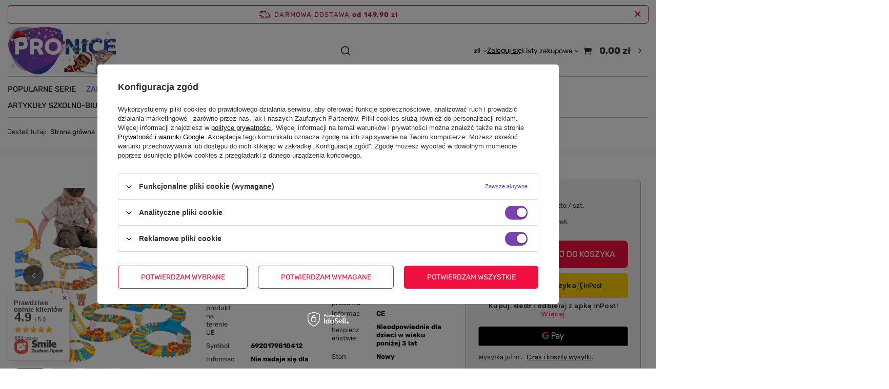

--- FILE ---
content_type: text/html; charset=utf-8
request_url: https://pronice.pl/pl/products/duzy-tor-wyscigowy-misie-niedzwiadki-zestaw-autko-petla-figurki-klocki-180e-50650
body_size: 47150
content:
<!DOCTYPE html>
<html lang="pl" class="--freeShipping --vat --gross " ><head><link rel="preload" as="image" fetchpriority="high" href="https://static2.pronice.pl/hpeciai/e7f74ec67348c18a8c26a8fb1822acb5/pol_pm_Duzy-Tor-Wyscigowy-Misie-Niedzwiadki-Zestaw-Autko-Petla-Figurki-Klocki-180E-50650_2.png"><meta name="viewport" content="initial-scale = 1.0, maximum-scale = 5.0, width=device-width, viewport-fit=cover"><meta http-equiv="Content-Type" content="text/html; charset=utf-8"><meta http-equiv="X-UA-Compatible" content="IE=edge"><title>Duży Tor Wyścigowy Misie Niedźwiadki Zestaw Autko Pętla Figurki Klocki 180E  | Zabawki \ Pojazdy i kolejki \ Tory samochodowe Nowości |</title><meta name="keywords" content=""><meta name="description" content="Duży Tor Wyścigowy Misie Niedźwiadki Zestaw Autko Pętla Figurki Klocki 180E  | Zabawki \ Pojazdy i kolejki \ Tory samochodowe Nowości |"><link rel="icon" href="/gfx/pol/favicon.ico"><meta name="theme-color" content="#7B41B1"><meta name="msapplication-navbutton-color" content="#7B41B1"><meta name="apple-mobile-web-app-status-bar-style" content="#7B41B1"><link rel="stylesheet" type="text/css" href="/gfx/pol/projector_style.css.gzip?r=1763553532"><style>
							#photos_slider[data-skeleton] .photos__link:before {
								padding-top: calc(min((450/450 * 100%), 450px));
							}
							@media (min-width: 979px) {.photos__slider[data-skeleton] .photos__figure:not(.--nav):first-child .photos__link {
								max-height: 450px;
							}}
						</style><script>var app_shop={urls:{prefix:'data="/gfx/'.replace('data="', '')+'pol/',graphql:'/graphql/v1/'},vars:{meta:{viewportContent:'initial-scale = 1.0, maximum-scale = 5.0, width=device-width, viewport-fit=cover'},priceType:'gross',priceTypeVat:true,productDeliveryTimeAndAvailabilityWithBasket:false,geoipCountryCode:'US',fairShopLogo: { enabled: false, image: '/gfx/standards/safe_light.svg'},currency:{id:'PLN',symbol:'zł',country:'pl',format:'###,##0.00',beforeValue:false,space:true,decimalSeparator:',',groupingSeparator:' '},language:{id:'pol',symbol:'pl',name:'Polski'},omnibus:{enabled:true,rebateCodeActivate:false,hidePercentageDiscounts:false,},},txt:{priceTypeText:' brutto',},fn:{},fnrun:{},files:[],graphql:{}};const getCookieByName=(name)=>{const value=`; ${document.cookie}`;const parts = value.split(`; ${name}=`);if(parts.length === 2) return parts.pop().split(';').shift();return false;};if(getCookieByName('freeeshipping_clicked')){document.documentElement.classList.remove('--freeShipping');}if(getCookieByName('rabateCode_clicked')){document.documentElement.classList.remove('--rabateCode');}function hideClosedBars(){const closedBarsArray=JSON.parse(localStorage.getItem('closedBars'))||[];if(closedBarsArray.length){const styleElement=document.createElement('style');styleElement.textContent=`${closedBarsArray.map((el)=>`#${el}`).join(',')}{display:none !important;}`;document.head.appendChild(styleElement);}}hideClosedBars();</script><meta name="robots" content="index,follow"><meta name="rating" content="general"><meta name="Author" content="Sklep z zabawkami na bazie IdoSell (www.idosell.com/shop).">
<!-- Begin partytown html or js -->

<script>partytownConfig = ["gtm_web_worker_active"] </script><script>partytown = {
          lib: "/partytown/",
          resolveUrl: function (url, location, type) {
            if (url.pathname.includes("debug/bootstrap")) {
                  const proxyUrl = new URL(`${location?.origin}/proxy/${url.href}`);
                  return proxyUrl;
              }
            if (url.href.search("proxy") === -1 && type === "script" && url.href.includes("facebook")) {
                const proxyUrl = new URL(`${location?.origin}/proxy/${url.href}`);
                return proxyUrl;
            }
            return url;
          },
          forward: [["dataLayer.push", { preserveBehavior: true }] , ""],
        }; window?.partytownCallback?.();</script><script>const t={preserveBehavior:!1},e=e=>{if("string"==typeof e)return[e,t];const[n,r=t]=e;return[n,{...t,...r}]},n=Object.freeze((t=>{const e=new Set;let n=[];do{Object.getOwnPropertyNames(n).forEach((t=>{"function"==typeof n[t]&&e.add(t)}))}while((n=Object.getPrototypeOf(n))!==Object.prototype);return Array.from(e)})());!function(t,r,o,i,a,s,c,d,l,p,u=t,f){function h(){f||(f=1,"/"==(c=(s.lib||"/~partytown/")+(s.debug?"debug/":""))[0]&&(l=r.querySelectorAll('script[type="text/partytown"]'),i!=t?i.dispatchEvent(new CustomEvent("pt1",{detail:t})):(d=setTimeout(v,1e4),r.addEventListener("pt0",w),a?y(1):o.serviceWorker?o.serviceWorker.register(c+(s.swPath||"partytown-sw.js"),{scope:c}).then((function(t){t.active?y():t.installing&&t.installing.addEventListener("statechange",(function(t){"activated"==t.target.state&&y()}))}),console.error):v())))}function y(e){p=r.createElement(e?"script":"iframe"),t._pttab=Date.now(),e||(p.style.display="block",p.style.width="0",p.style.height="0",p.style.border="0",p.style.visibility="hidden",p.setAttribute("aria-hidden",!0)),p.src=c+"partytown-"+(e?"atomics.js?v=0.10.1":"sandbox-sw.html?"+t._pttab),r.querySelector(s.sandboxParent||"body").appendChild(p)}function v(n,o){for(w(),i==t&&(s.forward||[]).map((function(n){const[r]=e(n);delete t[r.split(".")[0]]})),n=0;n<l.length;n++)(o=r.createElement("script")).innerHTML=l[n].innerHTML,o.nonce=s.nonce,r.head.appendChild(o);p&&p.parentNode.removeChild(p)}function w(){clearTimeout(d)}s=t.partytown||{},i==t&&(s.forward||[]).map((function(r){const[o,{preserveBehavior:i}]=e(r);u=t,o.split(".").map((function(e,r,o){var a;u=u[o[r]]=r+1<o.length?u[o[r]]||(a=o[r+1],n.includes(a)?[]:{}):(()=>{let e=null;if(i){const{methodOrProperty:n,thisObject:r}=((t,e)=>{let n=t;for(let t=0;t<e.length-1;t+=1)n=n[e[t]];return{thisObject:n,methodOrProperty:e.length>0?n[e[e.length-1]]:void 0}})(t,o);"function"==typeof n&&(e=(...t)=>n.apply(r,...t))}return function(){let n;return e&&(n=e(arguments)),(t._ptf=t._ptf||[]).push(o,arguments),n}})()}))})),"complete"==r.readyState?h():(t.addEventListener("DOMContentLoaded",h),t.addEventListener("load",h))}(window,document,navigator,top,window.crossOriginIsolated);</script>

<!-- End partytown html or js -->

<!-- Begin LoginOptions html -->

<style>
#client_new_social .service_item[data-name="service_Apple"]:before, 
#cookie_login_social_more .service_item[data-name="service_Apple"]:before,
.oscop_contact .oscop_login__service[data-service="Apple"]:before {
    display: block;
    height: 2.6rem;
    content: url('/gfx/standards/apple.svg?r=1743165583');
}
.oscop_contact .oscop_login__service[data-service="Apple"]:before {
    height: auto;
    transform: scale(0.8);
}
#client_new_social .service_item[data-name="service_Apple"]:has(img.service_icon):before,
#cookie_login_social_more .service_item[data-name="service_Apple"]:has(img.service_icon):before,
.oscop_contact .oscop_login__service[data-service="Apple"]:has(img.service_icon):before {
    display: none;
}
</style>

<!-- End LoginOptions html -->

<!-- Open Graph -->
<meta property="og:type" content="website"><meta property="og:url" content="https://pronice.pl/pl/products/duzy-tor-wyscigowy-misie-niedzwiadki-zestaw-autko-petla-figurki-klocki-180e-50650
"><meta property="og:title" content="Duży Tor Wyścigowy Misie Niedźwiadki Zestaw Autko Pętla Figurki Klocki 180E"><meta property="og:description" content="Domyślny opis krótki"><meta property="og:site_name" content="Sklep z zabawkami"><meta property="og:locale" content="pl_PL"><meta property="og:image" content="https://pronice.pl/hpeciai/01d9dd6082a4c98ba8ce6a8d86dc6266/pol_pl_Duzy-Tor-Wyscigowy-Misie-Niedzwiadki-Zestaw-Autko-Petla-Figurki-Klocki-180E-50650_2.png"><meta property="og:image:width" content="450"><meta property="og:image:height" content="450"><link rel="manifest" href="https://pronice.pl/data/include/pwa/1/manifest.json?t=3"><meta name="apple-mobile-web-app-capable" content="yes"><meta name="apple-mobile-web-app-status-bar-style" content="black"><meta name="apple-mobile-web-app-title" content="pronice.pl"><link rel="apple-touch-icon" href="/data/include/pwa/1/icon-128.png"><link rel="apple-touch-startup-image" href="/data/include/pwa/1/logo-512.png" /><meta name="msapplication-TileImage" content="/data/include/pwa/1/icon-144.png"><meta name="msapplication-TileColor" content="#2F3BA2"><meta name="msapplication-starturl" content="/"><script type="application/javascript">var _adblock = true;</script><script async src="/data/include/advertising.js"></script><script type="application/javascript">var statusPWA = {
                online: {
                    txt: "Połączono z internetem",
                    bg: "#5fa341"
                },
                offline: {
                    txt: "Brak połączenia z internetem",
                    bg: "#eb5467"
                }
            }</script><script async type="application/javascript" src="/ajax/js/pwa_online_bar.js?v=1&r=6"></script><script >
window.dataLayer = window.dataLayer || [];
window.gtag = function gtag() {
dataLayer.push(arguments);
}
gtag('consent', 'default', {
'ad_storage': 'denied',
'analytics_storage': 'denied',
'ad_personalization': 'denied',
'ad_user_data': 'denied',
'wait_for_update': 500
});

gtag('set', 'ads_data_redaction', true);
</script><script id="iaiscript_1" data-requirements="W10=" data-ga4_sel="ga4script">
window.iaiscript_1 = `<${'script'}  class='google_consent_mode_update'>
gtag('consent', 'update', {
'ad_storage': 'granted',
'analytics_storage': 'granted',
'ad_personalization': 'granted',
'ad_user_data': 'granted'
});
</${'script'}>`;
</script>
<!-- End Open Graph -->

<link rel="canonical" href="https://pronice.pl/pl/products/duzy-tor-wyscigowy-misie-niedzwiadki-zestaw-autko-petla-figurki-klocki-180e-50650" />

                <!-- Global site tag (gtag.js) -->
                <script  async src="https://www.googletagmanager.com/gtag/js?id=AW-17749171586"></script>
                <script >
                    window.dataLayer = window.dataLayer || [];
                    window.gtag = function gtag(){dataLayer.push(arguments);}
                    gtag('js', new Date());
                    
                    gtag('config', 'AW-17749171586', {"allow_enhanced_conversions":true});
gtag('config', 'G-SZKHJRKK07');

                </script>
                <link rel="stylesheet" type="text/css" href="/data/designs/690b5d59cacca7.09137633_6/gfx/pol/custom.css.gzip?r=1765574631">            <!-- Google Tag Manager -->
                    <script >(function(w,d,s,l,i){w[l]=w[l]||[];w[l].push({'gtm.start':
                    new Date().getTime(),event:'gtm.js'});var f=d.getElementsByTagName(s)[0],
                    j=d.createElement(s),dl=l!='dataLayer'?'&l='+l:'';j.async=true;j.src=
                    'https://www.googletagmanager.com/gtm.js?id='+i+dl;f.parentNode.insertBefore(j,f);
                    })(window,document,'script','dataLayer','GTM-WMDR7LP3');</script>
            <!-- End Google Tag Manager -->
<!-- Begin additional html or js -->


<!--25|1|17-->
<!-- Hotjar Tracking Code for Site 38b3eaaa16c78 -->
<script>
    (function(h,o,t,j,a,r){
        h.hj=h.hj||function(){(h.hj.q=h.hj.q||[]).push(arguments)};
        h._hjSettings={hjid:38b3eaaa16c78,hjsv:6};
        a=o.getElementsByTagName('head')[0];
        r=o.createElement('script');r.async=1;
        r.src=t+h._hjSettings.hjid+j+h._hjSettings.hjsv;
        a.appendChild(r);
    })(window,document,'https://static.hotjar.com/c/hotjar-','.js?sv=');
</script>

<!--26|1|18| modified: 2025-12-09 21:25:16-->
<script src="https://scripts.luigisbox.com/LBX-953278.js"></script>

<!-- End additional html or js -->
                <script>
                if (window.ApplePaySession && window.ApplePaySession.canMakePayments()) {
                    var applePayAvailabilityExpires = new Date();
                    applePayAvailabilityExpires.setTime(applePayAvailabilityExpires.getTime() + 2592000000); //30 days
                    document.cookie = 'applePayAvailability=yes; expires=' + applePayAvailabilityExpires.toUTCString() + '; path=/;secure;'
                    var scriptAppleJs = document.createElement('script');
                    scriptAppleJs.src = "/ajax/js/apple.js?v=3";
                    if (document.readyState === "interactive" || document.readyState === "complete") {
                          document.body.append(scriptAppleJs);
                    } else {
                        document.addEventListener("DOMContentLoaded", () => {
                            document.body.append(scriptAppleJs);
                        });  
                    }
                } else {
                    document.cookie = 'applePayAvailability=no; path=/;secure;'
                }
                </script>
                                <script>
                var listenerFn = function(event) {
                    if (event.origin !== "https://payment.idosell.com")
                        return;
                    
                    var isString = (typeof event.data === 'string' || event.data instanceof String);
                    if (!isString) return;
                    try {
                        var eventData = JSON.parse(event.data);
                    } catch (e) {
                        return;
                    }
                    if (!eventData) { return; }                                            
                    if (eventData.isError) { return; }
                    if (eventData.action != 'isReadyToPay') {return; }
                    
                    if (eventData.result.result && eventData.result.paymentMethodPresent) {
                        var googlePayAvailabilityExpires = new Date();
                        googlePayAvailabilityExpires.setTime(googlePayAvailabilityExpires.getTime() + 2592000000); //30 days
                        document.cookie = 'googlePayAvailability=yes; expires=' + googlePayAvailabilityExpires.toUTCString() + '; path=/;secure;'
                    } else {
                        document.cookie = 'googlePayAvailability=no; path=/;secure;'
                    }                                            
                }     
                if (!window.isAdded)
                {                                        
                    if (window.oldListener != null) {
                         window.removeEventListener('message', window.oldListener);
                    }                        
                    window.addEventListener('message', listenerFn);
                    window.oldListener = listenerFn;                                      
                       
                    const iframe = document.createElement('iframe');
                    iframe.src = "https://payment.idosell.com/assets/html/checkGooglePayAvailability.html?origin=https%3A%2F%2Fpronice.pl";
                    iframe.style.display = 'none';                                            

                    if (document.readyState === "interactive" || document.readyState === "complete") {
                          if (!window.isAdded) {
                              window.isAdded = true;
                              document.body.append(iframe);
                          }
                    } else {
                        document.addEventListener("DOMContentLoaded", () => {
                            if (!window.isAdded) {
                              window.isAdded = true;
                              document.body.append(iframe);
                          }
                        });  
                    }  
                }
                </script>
                <script>let paypalDate = new Date();
                    paypalDate.setTime(paypalDate.getTime() + 86400000);
                    document.cookie = 'payPalAvailability_PLN=-1; expires=' + paypalDate.getTime() + '; path=/; secure';
                </script><script src="/data/gzipFile/expressCheckout.js.gz"></script><script src="/inPost/inpostPay.js"></script></head><body><div id="container" class="projector_page container max-width-1200"><header class=" commercial_banner"><script class="ajaxLoad">app_shop.vars.vat_registered="true";app_shop.vars.currency_format="###,##0.00";app_shop.vars.currency_before_value=false;app_shop.vars.currency_space=true;app_shop.vars.symbol="zł";app_shop.vars.id="PLN";app_shop.vars.baseurl="http://pronice.pl/";app_shop.vars.sslurl="https://pronice.pl/";app_shop.vars.curr_url="%2Fpl%2Fproducts%2Fduzy-tor-wyscigowy-misie-niedzwiadki-zestaw-autko-petla-figurki-klocki-180e-50650";var currency_decimal_separator=',';var currency_grouping_separator=' ';app_shop.vars.blacklist_extension=["exe","com","swf","js","php"];app_shop.vars.blacklist_mime=["application/javascript","application/octet-stream","message/http","text/javascript","application/x-deb","application/x-javascript","application/x-shockwave-flash","application/x-msdownload"];app_shop.urls.contact="/pl/contact";</script><div id="viewType" style="display:none"></div><div id="menu_skip" class="menu_skip"><a href="#layout" class="btn --outline --medium menu_skip__link --layout">Przejdź do zawartości strony</a><a href="#menu_categories" class="btn --outline --medium menu_skip__link --menu">Przejdź do kategorii</a></div><div id="freeShipping" class="freeShipping"><span class="freeShipping__info">Darmowa dostawa</span><strong class="freeShipping__val">
				od 
				149,90 zł</strong><a href="" class="freeShipping__close" aria-label="Zamknij pasek informacyjny"></a></div><div id="logo" class="d-flex align-items-center"><a href="https://pronice.pl/" target="_self" aria-label="Logo sklepu"><img src="/data/gfx/mask/pol/logo_1_big.png" alt="" width="718" height="322"></a></div><form action="https://pronice.pl/pl/search" method="get" id="menu_search" class="menu_search"><a href="#showSearchForm" class="menu_search__mobile" aria-label="Szukaj"></a><div class="menu_search__block"><div class="menu_search__item --input"><input class="menu_search__input" type="text" name="text" autocomplete="off" placeholder="Wpisz czego szukasz" aria-label="Wpisz czego szukasz"><button class="menu_search__submit" type="submit" aria-label="Zamknij"></button></div><div class="menu_search__item --results search_result"></div></div></form><div id="menu_top" class="menu_top"><div id="menu_settings" class="align-items-center justify-content-center justify-content-lg-end"><div class="open_trigger" tabindex="0" aria-label="Kliknij, aby zmienić walutę"><span class="d-none d-md-inline-block flag_txt">zł</span><div class="menu_settings_wrapper d-md-none"><div class="menu_settings_inline"><div class="menu_settings_header">
									Język i waluta:
								</div><div class="menu_settings_content"><span class="menu_settings_flag flag flag_pol"></span><strong class="menu_settings_value"><span class="menu_settings_language">pl</span><span> | </span><span class="menu_settings_currency">zł</span></strong></div></div><div class="menu_settings_inline"><div class="menu_settings_header">
									Dostawa do:
								</div><div class="menu_settings_content"><strong class="menu_settings_value">Polska</strong></div></div></div><i class="icon-angle-down d-none d-md-inline-block"></i></div><form action="https://pronice.pl/pl/settings.html" method="post"><ul><li><div class="form-group"><span for="menu_settings_curr">Waluta</span><div class="select-after"><select class="form-control" name="curr" id="menu_settings_curr" aria-label="Waluta"><option value="PLN" selected>zł</option><option value="EUR">€ (1 zł = 0.2378€)
																</option></select></div></div></li><li class="buttons"><button class="btn --solid --large" type="submit">
									Zastosuj zmiany
								</button></li></ul></form></div><div class="account_links"><a class="account_links__item" href="https://pronice.pl/pl/login.html"><span class="account_links__text --logged-out">Zaloguj się</span></a></div><div class="shopping_list_top" data-empty="true"><a href="https://pronice.pl/pl/shoppinglist" class="wishlist_link slt_link --empty" aria-label="Listy zakupowe"><span class="slt_link__text">Listy zakupowe</span></a><div class="slt_lists"><ul class="slt_lists__nav"><li class="slt_lists__nav_item" data-list_skeleton="true" data-list_id="true" data-shared="true"><a href="#" class="slt_lists__nav_link" data-list_href="true"><span class="slt_lists__nav_name" data-list_name="true"></span><span class="slt_lists__count" data-list_count="true">0</span></a></li><li class="slt_lists__nav_item --empty"><a class="slt_lists__nav_link --empty" href="https://pronice.pl/pl/shoppinglist"><span class="slt_lists__nav_name" data-list_name="true">Lista zakupowa</span><span class="slt_lists__count" data-list_count="true">0</span></a></li></ul></div></div><div id="menu_basket" class="topBasket --skeleton"><a href="/basketedit.php" class="topBasket__sub" aria-label="Wartość koszyka: 0,00 zł"><span class="badge badge-info" aria-hidden="true"></span><strong class="topBasket__price">0,00 zł</strong></a><div class="topBasket__details --products" style="display: none;"><div class="topBasket__block --labels"><span class="topBasket__item --name">Produkt</span><span class="topBasket__item --sum">Ilość</span><span class="topBasket__item --prices">Cena</span></div><div class="topBasket__block --products"></div><div class="topBasket__block --oneclick topBasket_oneclick" data-lang="pol"><div class="topBasket_oneclick__label"><span class="topBasket_oneclick__text --fast">Szybkie zakupy <strong>1-Click</strong></span><span class="topBasket_oneclick__text --registration"> (bez rejestracji)</span></div><div class="topBasket_oneclick__items"><span class="topBasket_oneclick__item --googlePay" title="Google Pay"><img class="topBasket_oneclick__icon" src="/panel/gfx/payment_forms/237.png" alt="Google Pay"></span></div></div></div><div class="topBasket__details --shipping" style="display: none;"><span class="topBasket__name">Koszt dostawy od</span><span id="shipppingCost"></span></div><script>
				app_shop.vars.cache_html = true;
			</script></div></div><nav id="menu_categories" class="wide" aria-label="Kategorie główne"><button type="button" class="navbar-toggler" aria-label="Menu"><i class="icon-reorder"></i></button><div class="navbar-collapse" id="menu_navbar"><ul class="navbar-nav mx-md-n2"><li class="nav-item"><span class="nav-link-wrapper"><a  href="/pl/menu/popularne-serie-1711" target="_self" title="Popularne serie" class="nav-link --l1" >Popularne serie</a><button class="nav-link-expand" type="button" aria-label="Popularne serie, Menu"></button></span><ul class="navbar-subnav"><li class="nav-header"><a href="#backLink" class="nav-header__backLink"><i class="icon-angle-left"></i></a><a  href="/pl/menu/popularne-serie-1711" target="_self" title="Popularne serie" class="nav-link --l1" >Popularne serie</a></li><li class="nav-item empty"><a  href="/pl/menu/barbie-1713" target="_self" title="Barbie" class="nav-link --l2" >Barbie</a></li><li class="nav-item empty"><a  href="/pl/menu/baby-classic-1721" target="_self" title="Baby Classic" class="nav-link --l2" >Baby Classic</a></li><li class="nav-item empty"><a  href="/pl/menu/disney-1785" target="_self" title="Disney" class="nav-link --l2" >Disney</a></li><li class="nav-item empty"><a  href="/pl/menu/dzieci-kontra-rodzice-1771" target="_self" title="Dzieci kontra rodzice" class="nav-link --l2" >Dzieci kontra rodzice</a></li><li class="nav-item empty"><a  href="/pl/menu/harry-potter-1715" target="_self" title="Harry Potter" class="nav-link --l2" >Harry Potter</a></li><li class="nav-item empty"><a  href="/pl/menu/hot-wheels-1724" target="_self" title="Hot Wheels" class="nav-link --l2" >Hot Wheels</a></li><li class="nav-item empty"><a  href="/pl/menu/koci-domek-gabi-1722" target="_self" title="Koci Domek Gabi" class="nav-link --l2" >Koci Domek Gabi</a></li><li class="nav-item empty"><a  href="/pl/menu/kraina-lodu-1729" target="_self" title="Kraina Lodu" class="nav-link --l2" >Kraina Lodu</a></li><li class="nav-item empty"><a  href="/pl/menu/krol-lew-1797" target="_self" title="Król lew" class="nav-link --l2" >Król lew</a></li><li class="nav-item empty"><a  href="/pl/menu/lilo-i-stitch-1779" target="_self" title="Lilo i Stitch" class="nav-link --l2" >Lilo i Stitch</a></li><li class="nav-item empty"><a  href="https://pronice.pl/pl/producers/lisciani-1729685471" target="_self" title="Lisciani" class="nav-link --l2" >Lisciani</a></li><li class="nav-item empty"><a  href="/pl/menu/marvel-1775" target="_self" title="Marvel" class="nav-link --l2" >Marvel</a></li><li class="nav-item empty"><a  href="/pl/menu/plus-plus-1726" target="_self" title="Plus-Plus" class="nav-link --l2" >Plus-Plus</a></li><li class="nav-item empty"><a  href="/pl/menu/psi-patrol-1717" target="_self" title="Psi patrol" class="nav-link --l2" >Psi patrol</a></li><li class="nav-item empty"><a  href="/pl/menu/rainbow-high-1789" target="_self" title="Rainbow High" class="nav-link --l2" >Rainbow High</a></li><li class="nav-item empty"><a  href="/pl/menu/star-wars-1776" target="_self" title="Star Wars" class="nav-link --l2" >Star Wars</a></li><li class="nav-item empty"><a  href="/pl/menu/wiedzmin-1716" target="_self" title="Wiedźmin" class="nav-link --l2" >Wiedźmin</a></li></ul></li><li class="nav-item nav-open"><span class="nav-link-wrapper"><a  href="/pl/menu/zabawki-167" target="_self" title="Zabawki" class="nav-link --l1 active" >Zabawki</a><button class="nav-link-expand" type="button" aria-label="Zabawki, Menu"></button></span><ul class="navbar-subnav"><li class="nav-header"><a href="#backLink" class="nav-header__backLink"><i class="icon-angle-left"></i></a><a  href="/pl/menu/zabawki-167" target="_self" title="Zabawki" class="nav-link --l1 active" >Zabawki</a></li><li class="nav-item"><a  href="/pl/menu/zabawki-dla-niemowlat-173" target="_self" title="Zabawki dla niemowląt" class="nav-link --l2" >Zabawki dla niemowląt</a><ul class="navbar-subsubnav more"><li class="nav-header"><a href="#backLink" class="nav-header__backLink"><i class="icon-angle-left"></i></a><a  href="/pl/menu/zabawki-dla-niemowlat-173" target="_self" title="Zabawki dla niemowląt" class="nav-link --l2" >Zabawki dla niemowląt</a></li><li class="nav-item"><a  href="/pl/menu/grzechotki-i-gryzaki-1709" target="_self" title="Grzechotki i gryzaki" class="nav-link --l3" >Grzechotki i gryzaki</a></li><li class="nav-item"><a  href="/pl/menu/do-kapieli-206" target="_self" title="Do kąpieli" class="nav-link --l3" >Do kąpieli</a></li><li class="nav-item"><a  href="/pl/menu/interaktywne-i-edukacyjne-912" target="_self" title="Interaktywne i edukacyjne" class="nav-link --l3" >Interaktywne i edukacyjne</a></li><li class="nav-item"><a  href="/pl/menu/sensoryczne-174" target="_self" title="Sensoryczne" class="nav-link --l3" >Sensoryczne</a></li><li class="nav-item"><a  href="/pl/menu/jezdziki-i-pchacze-1685" target="_self" title="Jeździki i pchacze" class="nav-link --l3" >Jeździki i pchacze</a></li><li class="nav-item"><a  href="/pl/menu/baczki-910" target="_self" title="Bączki" class="nav-link --l3" >Bączki</a></li><li class="nav-item"><a  href="/pl/menu/konie-na-biegunach-996" target="_self" title="Konie na biegunach" class="nav-link --l3" >Konie na biegunach</a></li><li class="nav-item"><a  href="/pl/menu/kostki-i-nauka-228" target="_self" title="Kostki i nauka" class="nav-link --l3" >Kostki i nauka</a></li><li class="nav-item"><a  href="/pl/menu/ksiazeczki-554" target="_self" title="Książeczki" class="nav-link --l3" >Książeczki</a></li><li class="nav-item"><a  href="/pl/menu/maty-i-lezaczki-442" target="_self" title="Maty i leżaczki" class="nav-link --l3" >Maty i leżaczki</a></li><li class="nav-item"><a  href="/pl/menu/maty-wodne-430" target="_self" title="Maty wodne" class="nav-link --l3" >Maty wodne</a></li><li class="nav-item"><a  href="/pl/menu/pozytywki-494" target="_self" title="Pozytywki" class="nav-link --l3" >Pozytywki</a></li><li class="nav-item"><a  href="/pl/menu/przytulanki-546" target="_self" title="Przytulanki" class="nav-link --l3" >Przytulanki</a></li><li class="nav-item"><a  href="/pl/menu/skoczki-997" target="_self" title="Skoczki" class="nav-link --l3" >Skoczki</a></li><li class="nav-item"><a  href="/pl/menu/stoliki-edukacyjne-914" target="_self" title="Stoliki edukacyjne" class="nav-link --l3" >Stoliki edukacyjne</a></li><li class="nav-item"><a  href="/pl/menu/telefony-962" target="_self" title="Telefony" class="nav-link --l3" >Telefony</a></li><li class="nav-item --extend"><a href="" class="nav-link --l3" txt_alt="- Zwiń">+ Rozwiń</a></li></ul></li><li class="nav-item"><a  href="/pl/menu/zabawki-edukacyjne-214" target="_self" title="Zabawki edukacyjne" class="nav-link --l2" >Zabawki edukacyjne</a><ul class="navbar-subsubnav more"><li class="nav-header"><a href="#backLink" class="nav-header__backLink"><i class="icon-angle-left"></i></a><a  href="/pl/menu/zabawki-edukacyjne-214" target="_self" title="Zabawki edukacyjne" class="nav-link --l2" >Zabawki edukacyjne</a></li><li class="nav-item"><a  href="/pl/menu/zestawy-doswiadczalne-1033" target="_self" title="Zestawy doświadczalne" class="nav-link --l3" >Zestawy doświadczalne</a></li><li class="nav-item"><a  href="/pl/menu/montessori-ukladanki-404" target="_self" title="Montessori Układanki" class="nav-link --l3" >Montessori Układanki</a></li><li class="nav-item"><a  href="/pl/menu/zestawy-edukacyjne-i-logiczne-1064" target="_self" title="Zestawy Edukacyjne i logiczne" class="nav-link --l3" >Zestawy Edukacyjne i logiczne</a></li><li class="nav-item"><a  href="/pl/menu/instrumenty-muzyczne-923" target="_self" title="Instrumenty muzyczne" class="nav-link --l3" >Instrumenty muzyczne</a></li><li class="nav-item"><a  href="/pl/menu/labirynty-i-przeplatanki-525" target="_self" title="Labirynty i przeplatanki" class="nav-link --l3" >Labirynty i przeplatanki</a></li><li class="nav-item"><a  href="/pl/menu/literki-i-cyferki-984" target="_self" title="Literki i Cyferki" class="nav-link --l3" >Literki i Cyferki</a></li><li class="nav-item"><a  href="/pl/menu/logiczne-i-umyslowe-1042" target="_self" title="Logiczne i umysłowe" class="nav-link --l3" >Logiczne i umysłowe</a></li><li class="nav-item"><a  href="/pl/menu/mikroskopy-teleskopy-284" target="_self" title="Mikroskopy, teleskopy" class="nav-link --l3" >Mikroskopy, teleskopy</a></li><li class="nav-item"><a  href="/pl/menu/tablice-edukacyjne-232" target="_self" title="Tablice edukacyjne" class="nav-link --l3" >Tablice edukacyjne</a></li><li class="nav-item"><a  href="/pl/menu/znikopisy-915" target="_self" title="Znikopisy" class="nav-link --l3" >Znikopisy</a></li><li class="nav-item"><a  href="/pl/menu/pozostale-220" target="_self" title="Pozostałe" class="nav-link --l3" >Pozostałe</a></li><li class="nav-item --extend"><a href="" class="nav-link --l3" txt_alt="- Zwiń">+ Rozwiń</a></li></ul></li><li class="nav-item"><a  href="/pl/menu/klocki-i-budowanie-856" target="_self" title="Klocki i budowanie" class="nav-link --l2" >Klocki i budowanie</a><ul class="navbar-subsubnav"><li class="nav-header"><a href="#backLink" class="nav-header__backLink"><i class="icon-angle-left"></i></a><a  href="/pl/menu/klocki-i-budowanie-856" target="_self" title="Klocki i budowanie" class="nav-link --l2" >Klocki i budowanie</a></li><li class="nav-item"><a  href="/pl/menu/klocki-plus-plus-1369" target="_self" title="Klocki PLUS-PLUS" class="nav-link --l3" >Klocki PLUS-PLUS</a></li><li class="nav-item"><a  href="/pl/menu/magnetyczne-860" target="_self" title="Magnetyczne" class="nav-link --l3" >Magnetyczne</a></li><li class="nav-item"><a  href="/pl/menu/plastikowe-862" target="_self" title="Plastikowe" class="nav-link --l3" >Plastikowe</a></li><li class="nav-item"><a  href="/pl/menu/piankowe-i-gumowe-861" target="_self" title="Piankowe i gumowe" class="nav-link --l3" >Piankowe i gumowe</a></li><li class="nav-item"><a  href="/pl/menu/klocki-sluban-859" target="_self" title="Klocki SLUBAN" class="nav-link --l3" >Klocki SLUBAN</a></li></ul></li><li class="nav-item"><a  href="/pl/menu/puzzle-i-ukladanki-209" target="_self" title="Puzzle i układanki" class="nav-link --l2" >Puzzle i układanki</a><ul class="navbar-subsubnav"><li class="nav-header"><a href="#backLink" class="nav-header__backLink"><i class="icon-angle-left"></i></a><a  href="/pl/menu/puzzle-i-ukladanki-209" target="_self" title="Puzzle i układanki" class="nav-link --l2" >Puzzle i układanki</a></li><li class="nav-item"><a  href="/pl/menu/tradycyjne-309" target="_self" title="Tradycyjne" class="nav-link --l3" >Tradycyjne</a></li><li class="nav-item"><a  href="/pl/menu/przestrzenne-3d-4d-5d-210" target="_self" title="Przestrzenne 3D 4D 5D" class="nav-link --l3" >Przestrzenne 3D 4D 5D</a></li><li class="nav-item"><a  href="/pl/menu/drewniane-964" target="_self" title="Drewniane" class="nav-link --l3" >Drewniane</a></li><li class="nav-item"><a  href="/pl/menu/dla-dzieci-1451" target="_self" title="Dla dzieci" class="nav-link --l3" >Dla dzieci</a></li><li class="nav-item"><a  href="/pl/menu/ukladanki-magnetyczne-1428" target="_self" title="Układanki magnetyczne" class="nav-link --l3" >Układanki magnetyczne</a></li></ul></li><li class="nav-item nav-open"><a  href="/pl/menu/pojazdy-i-kolejki-381" target="_self" title="Pojazdy i kolejki" class="nav-link --l2 active" >Pojazdy i kolejki</a><ul class="navbar-subsubnav"><li class="nav-header"><a href="#backLink" class="nav-header__backLink"><i class="icon-angle-left"></i></a><a  href="/pl/menu/pojazdy-i-kolejki-381" target="_self" title="Pojazdy i kolejki" class="nav-link --l2 active" >Pojazdy i kolejki</a></li><li class="nav-item"><a  href="/pl/menu/pociagi-i-kolejki-869" target="_self" title="Pociągi i kolejki" class="nav-link --l3" >Pociągi i kolejki</a></li><li class="nav-item"><a  href="/pl/menu/samochody-433" target="_self" title="Samochody" class="nav-link --l3" >Samochody</a></li><li class="nav-item"><a  href="/pl/menu/zdalnie-sterowane-358" target="_self" title="Zdalnie sterowane" class="nav-link --l3" >Zdalnie sterowane</a></li><li class="nav-item"><a  href="/pl/menu/parkingi-i-garaze-1686" target="_self" title="Parkingi i garaże" class="nav-link --l3" >Parkingi i garaże</a></li><li class="nav-item nav-open"><a  href="/pl/menu/tory-samochodowe-1120" target="_self" title="Tory samochodowe" class="nav-link --l3 active" >Tory samochodowe</a></li><li class="nav-item"><a  href="/pl/menu/pojazdy-wodne-969" target="_self" title="Pojazdy wodne" class="nav-link --l3" >Pojazdy wodne</a></li><li class="nav-item"><a  href="/pl/menu/samoloty-518" target="_self" title="Samoloty " class="nav-link --l3" >Samoloty </a></li><li class="nav-item"><a  href="/pl/menu/kolekcjonerskie-466" target="_self" title="Kolekcjonerskie" class="nav-link --l3" >Kolekcjonerskie</a></li><li class="nav-item"><a  href="/pl/menu/motory-387" target="_self" title="Motory" class="nav-link --l3" >Motory</a></li></ul></li><li class="nav-item"><a  href="/pl/menu/lalki-i-akcesoria-170" target="_self" title="Lalki i akcesoria" class="nav-link --l2" >Lalki i akcesoria</a><ul class="navbar-subsubnav"><li class="nav-header"><a href="#backLink" class="nav-header__backLink"><i class="icon-angle-left"></i></a><a  href="/pl/menu/lalki-i-akcesoria-170" target="_self" title="Lalki i akcesoria" class="nav-link --l2" >Lalki i akcesoria</a></li><li class="nav-item"><a  href="/pl/menu/akcesoria-dla-lalek-1361" target="_self" title="Akcesoria dla lalek" class="nav-link --l3" >Akcesoria dla lalek</a></li><li class="nav-item"><a  href="/pl/menu/bobasy-1006" target="_self" title="Bobasy" class="nav-link --l3" >Bobasy</a></li><li class="nav-item"><a  href="/pl/menu/lalki-szmaciane-557" target="_self" title="Lalki szmaciane" class="nav-link --l3" >Lalki szmaciane</a></li><li class="nav-item"><a  href="/pl/menu/pozostale-lalki-171" target="_self" title="Pozostałe Lalki" class="nav-link --l3" >Pozostałe Lalki</a></li></ul></li><li class="nav-item"><a  href="/pl/menu/figurki-i-zwierzaki-1116" target="_self" title="Figurki i zwierzaki" class="nav-link --l2" >Figurki i zwierzaki</a><ul class="navbar-subsubnav"><li class="nav-header"><a href="#backLink" class="nav-header__backLink"><i class="icon-angle-left"></i></a><a  href="/pl/menu/figurki-i-zwierzaki-1116" target="_self" title="Figurki i zwierzaki" class="nav-link --l2" >Figurki i zwierzaki</a></li><li class="nav-item"><a  href="/pl/menu/figurki-dinozaury-1441" target="_self" title="Figurki dinozaury" class="nav-link --l3" >Figurki dinozaury</a></li><li class="nav-item"><a  href="/pl/menu/figurki-wojskowe-1442" target="_self" title="Figurki wojskowe" class="nav-link --l3" >Figurki wojskowe</a></li><li class="nav-item"><a  href="/pl/menu/figurki-zwierzat-285" target="_self" title="Figurki zwierząt" class="nav-link --l3" >Figurki zwierząt</a></li><li class="nav-item"><a  href="/pl/menu/konie-1363" target="_self" title="Konie" class="nav-link --l3" >Konie</a></li></ul></li><li class="nav-item"><a  href="/pl/menu/kreatywne-i-plastyczne-1438" target="_self" title="Kreatywne i plastyczne" class="nav-link --l2" >Kreatywne i plastyczne</a><ul class="navbar-subsubnav"><li class="nav-header"><a href="#backLink" class="nav-header__backLink"><i class="icon-angle-left"></i></a><a  href="/pl/menu/kreatywne-i-plastyczne-1438" target="_self" title="Kreatywne i plastyczne" class="nav-link --l2" >Kreatywne i plastyczne</a></li><li class="nav-item"><a  href="/pl/menu/malowanie-i-rysowanie-1689" target="_self" title="Malowanie i rysowanie" class="nav-link --l3" >Malowanie i rysowanie</a></li><li class="nav-item"><a  href="/pl/menu/zrob-to-sam-1688" target="_self" title="Zrób to sam" class="nav-link --l3" >Zrób to sam</a></li><li class="nav-item"><a  href="/pl/menu/projektory-i-nauka-rysowania-316" target="_self" title="Projektory i nauka rysowania" class="nav-link --l3" >Projektory i nauka rysowania</a></li><li class="nav-item"><a  href="/pl/menu/tatuaze-i-naklejki-1067" target="_self" title="Tatuaże i naklejki" class="nav-link --l3" >Tatuaże i naklejki</a></li><li class="nav-item"><a  href="/pl/menu/masy-plastyczne-i-slime-377" target="_self" title="Masy plastyczne i slime" class="nav-link --l3" >Masy plastyczne i slime</a></li><li class="nav-item"><a  href="/pl/menu/bizuteria-i-ozdoby-1350" target="_self" title="Biżuteria i ozdoby" class="nav-link --l3" >Biżuteria i ozdoby</a></li><li class="nav-item"><a  href="/pl/menu/piasek-kinetyczny-1122" target="_self" title="Piasek kinetyczny" class="nav-link --l3" >Piasek kinetyczny</a></li><li class="nav-item"><a  href="/pl/menu/stempelki-741" target="_self" title="Stempelki" class="nav-link --l3" >Stempelki</a></li><li class="nav-item"><a  href="/pl/menu/plastyczne-i-prace-reczne-258" target="_self" title="Plastyczne i prace ręczne" class="nav-link --l3" >Plastyczne i prace ręczne</a></li><li class="nav-item"><a  href="/pl/menu/dlugopis-3d-491" target="_self" title="Długopis 3D" class="nav-link --l3" >Długopis 3D</a></li></ul></li><li class="nav-item"><a  href="/pl/menu/zabawa-w-dom-1702" target="_self" title="Zabawa w dom" class="nav-link --l2" >Zabawa w dom</a><ul class="navbar-subsubnav"><li class="nav-header"><a href="#backLink" class="nav-header__backLink"><i class="icon-angle-left"></i></a><a  href="/pl/menu/zabawa-w-dom-1702" target="_self" title="Zabawa w dom" class="nav-link --l2" >Zabawa w dom</a></li><li class="nav-item"><a  href="/pl/menu/kuchnia-207" target="_self" title="Kuchnia" class="nav-link --l3" >Kuchnia</a></li><li class="nav-item"><a  href="/pl/menu/gotowanie-1134" target="_self" title="Gotowanie" class="nav-link --l3" >Gotowanie</a></li><li class="nav-item"><a  href="/pl/menu/sprzatanie-1422" target="_self" title="Sprzątanie" class="nav-link --l3" >Sprzątanie</a></li><li class="nav-item"><a  href="/pl/menu/zabawki-agd-dla-dzieci-887" target="_self" title="Zabawki agd dla dzieci" class="nav-link --l3" >Zabawki agd dla dzieci</a></li><li class="nav-item"><a  href="/pl/menu/moda-i-uroda-1421" target="_self" title="Moda i uroda" class="nav-link --l3" >Moda i uroda</a></li><li class="nav-item"><a  href="/pl/menu/majsterkowanie-408" target="_self" title="Majsterkowanie" class="nav-link --l3" >Majsterkowanie</a></li></ul></li><li class="nav-item"><a  href="/pl/menu/odgrywanie-rol-507" target="_self" title="Odgrywanie ról" class="nav-link --l2" >Odgrywanie ról</a><ul class="navbar-subsubnav"><li class="nav-header"><a href="#backLink" class="nav-header__backLink"><i class="icon-angle-left"></i></a><a  href="/pl/menu/odgrywanie-rol-507" target="_self" title="Odgrywanie ról" class="nav-link --l2" >Odgrywanie ról</a></li><li class="nav-item"><a  href="/pl/menu/militaria-wojsko-i-pistolety-395" target="_self" title="Militaria, wojsko i pistolety" class="nav-link --l3" >Militaria, wojsko i pistolety</a></li><li class="nav-item"><a  href="/pl/menu/sklep-1142" target="_self" title="Sklep" class="nav-link --l3" >Sklep</a></li><li class="nav-item"><a  href="/pl/menu/policjant-1026" target="_self" title="Policjant" class="nav-link --l3" >Policjant</a></li><li class="nav-item"><a  href="/pl/menu/strazak-1027" target="_self" title="Strażak" class="nav-link --l3" >Strażak</a></li><li class="nav-item"><a  href="/pl/menu/ksiezniczki-1031" target="_self" title="Księżniczki" class="nav-link --l3" >Księżniczki</a></li><li class="nav-item"><a  href="/pl/menu/lekarz-1141" target="_self" title="Lekarz" class="nav-link --l3" >Lekarz</a></li></ul></li><li class="nav-item"><a  href="/pl/menu/maskotki-i-pluszaki-492" target="_self" title="Maskotki i pluszaki" class="nav-link --l2" >Maskotki i pluszaki</a><ul class="navbar-subsubnav"><li class="nav-header"><a href="#backLink" class="nav-header__backLink"><i class="icon-angle-left"></i></a><a  href="/pl/menu/maskotki-i-pluszaki-492" target="_self" title="Maskotki i pluszaki" class="nav-link --l2" >Maskotki i pluszaki</a></li><li class="nav-item"><a  href="/pl/menu/interaktywne-904" target="_self" title="Interaktywne" class="nav-link --l3" >Interaktywne</a></li><li class="nav-item"><a  href="/pl/menu/pluszowe-493" target="_self" title="Pluszowe" class="nav-link --l3" >Pluszowe</a></li></ul></li><li class="nav-item"><a  href="/pl/menu/zabawki-drewniane-371" target="_self" title="Zabawki drewniane" class="nav-link --l2" >Zabawki drewniane</a><ul class="navbar-subsubnav"><li class="nav-header"><a href="#backLink" class="nav-header__backLink"><i class="icon-angle-left"></i></a><a  href="/pl/menu/zabawki-drewniane-371" target="_self" title="Zabawki drewniane" class="nav-link --l2" >Zabawki drewniane</a></li><li class="nav-item"><a  href="/pl/menu/klocki-i-puzzle-434" target="_self" title="Klocki i puzzle" class="nav-link --l3" >Klocki i puzzle</a></li><li class="nav-item"><a  href="/pl/menu/tablice-372" target="_self" title="Tablice" class="nav-link --l3" >Tablice</a></li><li class="nav-item"><a  href="/pl/menu/ukladanki-i-sortery-373" target="_self" title="Układanki i sortery" class="nav-link --l3" >Układanki i sortery</a></li></ul></li><li class="nav-item"><a  href="/pl/menu/zabawki-elektroniczne-948" target="_self" title="Zabawki elektroniczne" class="nav-link --l2" >Zabawki elektroniczne</a><ul class="navbar-subsubnav more"><li class="nav-header"><a href="#backLink" class="nav-header__backLink"><i class="icon-angle-left"></i></a><a  href="/pl/menu/zabawki-elektroniczne-948" target="_self" title="Zabawki elektroniczne" class="nav-link --l2" >Zabawki elektroniczne</a></li><li class="nav-item"><a  href="/pl/menu/aparaty-fotograficzne-949" target="_self" title="Aparaty fotograficzne" class="nav-link --l3" >Aparaty fotograficzne</a></li><li class="nav-item"><a  href="/pl/menu/drony-950" target="_self" title="Drony" class="nav-link --l3" >Drony</a></li><li class="nav-item"><a  href="/pl/menu/gry-elektroniczne-951" target="_self" title="Gry elektroniczne" class="nav-link --l3" >Gry elektroniczne</a></li><li class="nav-item"><a  href="/pl/menu/komputerki-953" target="_self" title="Komputerki" class="nav-link --l3" >Komputerki</a></li><li class="nav-item"><a  href="/pl/menu/maty-do-tanczenia-954" target="_self" title="Maty do tańczenia" class="nav-link --l3" >Maty do tańczenia</a></li><li class="nav-item"><a  href="/pl/menu/pozostale-961" target="_self" title="Pozostałe" class="nav-link --l3" >Pozostałe</a></li><li class="nav-item"><a  href="/pl/menu/roboty-955" target="_self" title="Roboty" class="nav-link --l3" >Roboty</a></li><li class="nav-item"><a  href="/pl/menu/tablety-956" target="_self" title="Tablety" class="nav-link --l3" >Tablety</a></li><li class="nav-item"><a  href="/pl/menu/telefony-957" target="_self" title="Telefony" class="nav-link --l3" >Telefony</a></li><li class="nav-item"><a  href="/pl/menu/walkie-talkie-958" target="_self" title="Walkie Talkie" class="nav-link --l3" >Walkie Talkie</a></li><li class="nav-item"><a  href="/pl/menu/zegarki-elektroniczne-959" target="_self" title="Zegarki elektroniczne" class="nav-link --l3" >Zegarki elektroniczne</a></li><li class="nav-item"><a  href="/pl/menu/zestawy-do-karaoke-960" target="_self" title="Zestawy do karaoke" class="nav-link --l3" >Zestawy do karaoke</a></li><li class="nav-item --extend"><a href="" class="nav-link --l3" txt_alt="- Zwiń">+ Rozwiń</a></li></ul></li><li class="nav-item"><a  href="/pl/menu/zabawki-antystresowe-403" target="_self" title="Zabawki antystresowe" class="nav-link --l2" >Zabawki antystresowe</a><ul class="navbar-subsubnav"><li class="nav-header"><a href="#backLink" class="nav-header__backLink"><i class="icon-angle-left"></i></a><a  href="/pl/menu/zabawki-antystresowe-403" target="_self" title="Zabawki antystresowe" class="nav-link --l2" >Zabawki antystresowe</a></li><li class="nav-item"><a  href="/pl/menu/gniotki-873" target="_self" title="Gniotki" class="nav-link --l3" >Gniotki</a></li><li class="nav-item"><a  href="/pl/menu/pileczki-antystresowe-876" target="_self" title="Piłeczki antystresowe" class="nav-link --l3" >Piłeczki antystresowe</a></li><li class="nav-item"><a  href="/pl/menu/sprezynki-966" target="_self" title="Sprężynki" class="nav-link --l3" >Sprężynki</a></li><li class="nav-item"><a  href="/pl/menu/fidget-spinner-877" target="_self" title="Fidget Spinner" class="nav-link --l3" >Fidget Spinner</a></li></ul></li><li class="nav-item"><a  href="/pl/menu/zabawki-ogrodowe-168" target="_self" title="Zabawki Ogrodowe" class="nav-link --l2" >Zabawki Ogrodowe</a><ul class="navbar-subsubnav"><li class="nav-header"><a href="#backLink" class="nav-header__backLink"><i class="icon-angle-left"></i></a><a  href="/pl/menu/zabawki-ogrodowe-168" target="_self" title="Zabawki Ogrodowe" class="nav-link --l2" >Zabawki Ogrodowe</a></li><li class="nav-item"><a  href="/pl/menu/banki-mydlane-1010" target="_self" title="Bańki mydlane" class="nav-link --l3" >Bańki mydlane</a></li><li class="nav-item"><a  href="/pl/menu/do-wody-1476" target="_self" title="Do wody" class="nav-link --l3" >Do wody</a></li><li class="nav-item"><a  href="/pl/menu/gry-i-zabawy-1008" target="_self" title="Gry i zabawy" class="nav-link --l3" >Gry i zabawy</a></li><li class="nav-item"><a  href="/pl/menu/gry-zrecznosciowe-195" target="_self" title="Gry zręcznościowe" class="nav-link --l3" >Gry zręcznościowe</a></li><li class="nav-item"><a  href="/pl/menu/hulajnogi-294" target="_self" title="Hulajnogi" class="nav-link --l3" >Hulajnogi</a></li><li class="nav-item"><a  href="/pl/menu/pilki-985" target="_self" title="Piłki" class="nav-link --l3" >Piłki</a></li><li class="nav-item"><a  href="/pl/menu/akcesoria-na-ogrod-196" target="_self" title="Akcesoria na ogród" class="nav-link --l3" >Akcesoria na ogród</a></li><li class="nav-item"><a  href="/pl/menu/zabawki-do-piasku-i-piaskownice-251" target="_self" title="Zabawki do piasku i piaskownice" class="nav-link --l3" >Zabawki do piasku i piaskownice</a></li></ul></li></ul></li><li class="nav-item"><span class="nav-link-wrapper"><a  href="/pl/menu/ksiazki-1110" target="_self" title="Książki" class="nav-link --l1" >Książki</a><button class="nav-link-expand" type="button" aria-label="Książki, Menu"></button></span><ul class="navbar-subnav"><li class="nav-header"><a href="#backLink" class="nav-header__backLink"><i class="icon-angle-left"></i></a><a  href="/pl/menu/ksiazki-1110" target="_self" title="Książki" class="nav-link --l1" >Książki</a></li><li class="nav-item"><a  href="/pl/menu/dla-dzieci-1175" target="_self" title="Dla dzieci" class="nav-link --l2" >Dla dzieci</a><ul class="navbar-subsubnav"><li class="nav-header"><a href="#backLink" class="nav-header__backLink"><i class="icon-angle-left"></i></a><a  href="/pl/menu/dla-dzieci-1175" target="_self" title="Dla dzieci" class="nav-link --l2" >Dla dzieci</a></li><li class="nav-item"><a  href="/pl/menu/aktywizujace-1180" target="_self" title="Aktywizujące" class="nav-link --l3" >Aktywizujące</a></li><li class="nav-item"><a  href="/pl/menu/edukacyjne-1223" target="_self" title="Edukacyjne" class="nav-link --l3" >Edukacyjne</a></li><li class="nav-item"><a  href="/pl/menu/inne-1222" target="_self" title="Inne" class="nav-link --l3" >Inne</a></li><li class="nav-item"><a  href="/pl/menu/literatura-1176" target="_self" title="Literatura" class="nav-link --l3" >Literatura</a></li></ul></li><li class="nav-item"><a  href="/pl/menu/ksiazki-dla-dzieci-1526" target="_self" title="Książki dla dzieci" class="nav-link --l2" >Książki dla dzieci</a><ul class="navbar-subsubnav"><li class="nav-header"><a href="#backLink" class="nav-header__backLink"><i class="icon-angle-left"></i></a><a  href="/pl/menu/ksiazki-dla-dzieci-1526" target="_self" title="Książki dla dzieci" class="nav-link --l2" >Książki dla dzieci</a></li><li class="nav-item"><a  href="/pl/menu/aktywizujace-1527" target="_self" title="Aktywizujące" class="nav-link --l3" >Aktywizujące</a></li><li class="nav-item"><a  href="/pl/menu/inne-1529" target="_self" title="Inne" class="nav-link --l3" >Inne</a></li></ul></li><li class="nav-item"><a  href="/pl/menu/literatura-1178" target="_self" title="Literatura" class="nav-link --l2" >Literatura</a><ul class="navbar-subsubnav"><li class="nav-header"><a href="#backLink" class="nav-header__backLink"><i class="icon-angle-left"></i></a><a  href="/pl/menu/literatura-1178" target="_self" title="Literatura" class="nav-link --l2" >Literatura</a></li><li class="nav-item"><a  href="/pl/menu/proza-1179" target="_self" title="Proza" class="nav-link --l3" >Proza</a></li></ul></li><li class="nav-item"><a  href="/pl/menu/poradniki-1198" target="_self" title="Poradniki" class="nav-link --l2" >Poradniki</a><ul class="navbar-subsubnav"><li class="nav-header"><a href="#backLink" class="nav-header__backLink"><i class="icon-angle-left"></i></a><a  href="/pl/menu/poradniki-1198" target="_self" title="Poradniki" class="nav-link --l2" >Poradniki</a></li><li class="nav-item"><a  href="/pl/menu/rozwoj-osobisty-1239" target="_self" title="Rozwój osobisty" class="nav-link --l3" >Rozwój osobisty</a></li></ul></li><li class="nav-item"><a  href="/pl/menu/religia-1205" target="_self" title="Religia" class="nav-link --l2" >Religia</a><ul class="navbar-subsubnav"><li class="nav-header"><a href="#backLink" class="nav-header__backLink"><i class="icon-angle-left"></i></a><a  href="/pl/menu/religia-1205" target="_self" title="Religia" class="nav-link --l2" >Religia</a></li><li class="nav-item"><a  href="/pl/menu/religia-chrzescijanska-1206" target="_self" title="Religia chrześcijańska" class="nav-link --l3" >Religia chrześcijańska</a></li></ul></li></ul></li><li class="nav-item"><span class="nav-link-wrapper"><a  href="/pl/menu/gry-i-zabawa-w-domu-1680" target="_self" title="Gry i zabawa w domu" class="nav-link --l1" >Gry i zabawa w domu</a><button class="nav-link-expand" type="button" aria-label="Gry i zabawa w domu, Menu"></button></span><ul class="navbar-subnav"><li class="nav-header"><a href="#backLink" class="nav-header__backLink"><i class="icon-angle-left"></i></a><a  href="/pl/menu/gry-i-zabawa-w-domu-1680" target="_self" title="Gry i zabawa w domu" class="nav-link --l1" >Gry i zabawa w domu</a></li><li class="nav-item empty"><a  href="/pl/menu/gry-planszowe-410" target="_self" title="Gry Planszowe" class="nav-link --l2" >Gry Planszowe</a></li><li class="nav-item empty"><a  href="/pl/menu/gry-rodzinne-1681" target="_self" title="Gry Rodzinne" class="nav-link --l2" >Gry Rodzinne</a></li><li class="nav-item empty"><a  href="/pl/menu/towarzyskie-1144" target="_self" title="Towarzyskie" class="nav-link --l2" >Towarzyskie</a></li><li class="nav-item"><a  href="/pl/menu/zrecznosciowe-970" target="_self" title="Zręcznościowe" class="nav-link --l2" >Zręcznościowe</a><ul class="navbar-subsubnav more"><li class="nav-header"><a href="#backLink" class="nav-header__backLink"><i class="icon-angle-left"></i></a><a  href="/pl/menu/zrecznosciowe-970" target="_self" title="Zręcznościowe" class="nav-link --l2" >Zręcznościowe</a></li><li class="nav-item"><a  href="/pl/menu/jojo-965" target="_self" title="Jojo" class="nav-link --l3" >Jojo</a></li><li class="nav-item"><a  href="/pl/menu/dart-i-rzutki-981" target="_self" title="Dart i rzutki" class="nav-link --l3" >Dart i rzutki</a></li><li class="nav-item"><a  href="/pl/menu/kregle-974" target="_self" title="Kręgle" class="nav-link --l3" >Kręgle</a></li><li class="nav-item"><a  href="/pl/menu/luki-i-tarcze-975" target="_self" title="Łuki i tarcze" class="nav-link --l3" >Łuki i tarcze</a></li><li class="nav-item"><a  href="/pl/menu/pilkarzyki-i-stoly-976" target="_self" title="Piłkarzyki i stoły" class="nav-link --l3" >Piłkarzyki i stoły</a></li><li class="nav-item"><a  href="/pl/menu/sportowe-977" target="_self" title="Sportowe" class="nav-link --l3" >Sportowe</a></li><li class="nav-item"><a  href="/pl/menu/lowienie-rybek-428" target="_self" title="Łowienie rybek" class="nav-link --l3" >Łowienie rybek</a></li><li class="nav-item"><a  href="/pl/menu/bilard-528" target="_self" title="Bilard" class="nav-link --l3" >Bilard</a></li><li class="nav-item"><a  href="/pl/menu/hokej-379" target="_self" title="Hokej" class="nav-link --l3" >Hokej</a></li><li class="nav-item"><a  href="/pl/menu/strzelanie-do-celu-399" target="_self" title="Strzelanie do celu" class="nav-link --l3" >Strzelanie do celu</a></li><li class="nav-item"><a  href="/pl/menu/gry-wodne-967" target="_self" title="Gry wodne" class="nav-link --l3" >Gry wodne</a></li><li class="nav-item"><a  href="/pl/menu/deskorolki-1043" target="_self" title="Deskorolki" class="nav-link --l3" >Deskorolki</a></li><li class="nav-item --extend"><a href="" class="nav-link --l3" txt_alt="- Zwiń">+ Rozwiń</a></li></ul></li><li class="nav-item"><a  href="/pl/menu/tradycyjne-1683" target="_self" title="Tradycyjne" class="nav-link --l2" >Tradycyjne</a><ul class="navbar-subsubnav"><li class="nav-header"><a href="#backLink" class="nav-header__backLink"><i class="icon-angle-left"></i></a><a  href="/pl/menu/tradycyjne-1683" target="_self" title="Tradycyjne" class="nav-link --l2" >Tradycyjne</a></li><li class="nav-item"><a  href="/pl/menu/domino-878" target="_self" title="Domino" class="nav-link --l3" >Domino</a></li><li class="nav-item"><a  href="/pl/menu/szachy-i-warcaby-1055" target="_self" title="Szachy i warcaby" class="nav-link --l3" >Szachy i warcaby</a></li><li class="nav-item"><a  href="/pl/menu/chinczyk-1802" target="_self" title="Chińczyk" class="nav-link --l3" >Chińczyk</a></li></ul></li><li class="nav-item empty"><a  href="/pl/menu/gierki-i-inne-405" target="_self" title="Gierki i inne" class="nav-link --l2" >Gierki i inne</a></li><li class="nav-item empty"><a  href="/pl/menu/akcesoria-do-gier-1801" target="_self" title="Akcesoria do gier" class="nav-link --l2" >Akcesoria do gier</a></li></ul></li><li class="nav-item"><span class="nav-link-wrapper"><a  href="/pl/menu/bestsellery-1368" target="_self" title="BESTSELLERY" class="nav-link --l1" >BESTSELLERY</a></span></li><li class="nav-item"><span class="nav-link-wrapper"><a  href="https://pronice.pl/pl/producers/plus-plus-1729685475" target="_self" title="Klocki PLUS-PLUS" class="nav-link --l1" >Klocki PLUS-PLUS</a></span></li><li class="nav-item"><span class="nav-link-wrapper"><a  href="/pl/menu/mama-i-dziecko-1698" target="_self" title="Mama i dziecko" class="nav-link --l1" >Mama i dziecko</a><button class="nav-link-expand" type="button" aria-label="Mama i dziecko, Menu"></button></span><ul class="navbar-subnav"><li class="nav-header"><a href="#backLink" class="nav-header__backLink"><i class="icon-angle-left"></i></a><a  href="/pl/menu/mama-i-dziecko-1698" target="_self" title="Mama i dziecko" class="nav-link --l1" >Mama i dziecko</a></li><li class="nav-item empty"><a  href="/pl/menu/pchacze-i-jezdziki-1710" target="_self" title="Pchacze i jeździki" class="nav-link --l2" >Pchacze i jeździki</a></li><li class="nav-item empty"><a  href="/pl/menu/do-kapieli-1707" target="_self" title="Do kąpieli" class="nav-link --l2" >Do kąpieli</a></li><li class="nav-item empty"><a  href="/pl/menu/grzechotki-i-gryzaki-1704" target="_self" title="Grzechotki i gryzaki" class="nav-link --l2" >Grzechotki i gryzaki</a></li><li class="nav-item empty"><a  href="/pl/menu/maty-i-lezaczki-1706" target="_self" title="Maty i leżaczki" class="nav-link --l2" >Maty i leżaczki</a></li></ul></li><li class="nav-item"><span class="nav-link-wrapper"><a  href="/pl/menu/-gadzety-i-hobby-1687" target="_self" title=" Gadżety i hobby" class="nav-link --l1" > Gadżety i hobby</a><button class="nav-link-expand" type="button" aria-label=" Gadżety i hobby, Menu"></button></span><ul class="navbar-subnav"><li class="nav-header"><a href="#backLink" class="nav-header__backLink"><i class="icon-angle-left"></i></a><a  href="/pl/menu/-gadzety-i-hobby-1687" target="_self" title=" Gadżety i hobby" class="nav-link --l1" > Gadżety i hobby</a></li><li class="nav-item"><a  href="/pl/menu/okazje-i-sezonowe-1697" target="_self" title="Okazje i sezonowe" class="nav-link --l2" >Okazje i sezonowe</a><ul class="navbar-subsubnav"><li class="nav-header"><a href="#backLink" class="nav-header__backLink"><i class="icon-angle-left"></i></a><a  href="/pl/menu/okazje-i-sezonowe-1697" target="_self" title="Okazje i sezonowe" class="nav-link --l2" >Okazje i sezonowe</a></li><li class="nav-item"><a  href="/pl/menu/okazje-i-przyjecia-1002" target="_self" title="Okazje i przyjęcia" class="nav-link --l3" >Okazje i przyjęcia</a></li></ul></li><li class="nav-item empty"><a  href="/pl/menu/breloki-909" target="_self" title="Breloki" class="nav-link --l2" >Breloki</a></li></ul></li><li class="nav-item"><span class="nav-link-wrapper"><a  href="/pl/menu/artykuly-szkolno-biurowe-278" target="_self" title="Artykuły szkolno-biurowe" class="nav-link --l1" >Artykuły szkolno-biurowe</a><button class="nav-link-expand" type="button" aria-label="Artykuły szkolno-biurowe, Menu"></button></span><ul class="navbar-subnav"><li class="nav-header"><a href="#backLink" class="nav-header__backLink"><i class="icon-angle-left"></i></a><a  href="/pl/menu/artykuly-szkolno-biurowe-278" target="_self" title="Artykuły szkolno-biurowe" class="nav-link --l1" >Artykuły szkolno-biurowe</a></li><li class="nav-item"><a  href="/pl/menu/biuro-674" target="_self" title="Biuro" class="nav-link --l2" >Biuro</a><ul class="navbar-subsubnav"><li class="nav-header"><a href="#backLink" class="nav-header__backLink"><i class="icon-angle-left"></i></a><a  href="/pl/menu/biuro-674" target="_self" title="Biuro" class="nav-link --l2" >Biuro</a></li><li class="nav-item"><a  href="/pl/menu/akcesoria-biurowe-712" target="_self" title="Akcesoria biurowe" class="nav-link --l3" >Akcesoria biurowe</a></li><li class="nav-item"><a  href="/pl/menu/artykuly-pismiennicze-675" target="_self" title="﻿Artykuły piśmiennicze" class="nav-link --l3" >﻿Artykuły piśmiennicze</a></li><li class="nav-item"><a  href="/pl/menu/organizacja-dokumentow-685" target="_self" title="Organizacja dokumentów" class="nav-link --l3" >Organizacja dokumentów</a></li><li class="nav-item"><a  href="/pl/menu/papier-710" target="_self" title="Papier" class="nav-link --l3" >Papier</a></li><li class="nav-item"><a  href="/pl/menu/przybory-kreslarskie-733" target="_self" title="﻿Przybory kreślarskie" class="nav-link --l3" >﻿Przybory kreślarskie</a></li></ul></li><li class="nav-item"><a  href="/pl/menu/artykuly-papiernicze-683" target="_self" title="Artykuły papiernicze" class="nav-link --l2" >Artykuły papiernicze</a><ul class="navbar-subsubnav"><li class="nav-header"><a href="#backLink" class="nav-header__backLink"><i class="icon-angle-left"></i></a><a  href="/pl/menu/artykuly-papiernicze-683" target="_self" title="Artykuły papiernicze" class="nav-link --l2" >Artykuły papiernicze</a></li><li class="nav-item"><a  href="/pl/menu/artykuly-kreatywne-1693" target="_self" title="Artykuły kreatywne" class="nav-link --l3" >Artykuły kreatywne</a></li><li class="nav-item"><a  href="/pl/menu/bloki-699" target="_self" title="Bloki" class="nav-link --l3" >Bloki</a></li><li class="nav-item"><a  href="/pl/menu/karteczki-701" target="_self" title="Karteczki" class="nav-link --l3" >Karteczki</a></li><li class="nav-item"><a  href="/pl/menu/naklejki-tatuaze-703" target="_self" title="Naklejki, tatuaże" class="nav-link --l3" >Naklejki, tatuaże</a></li><li class="nav-item"><a  href="/pl/menu/notesy-pamietniki-704" target="_self" title="Notesy, pamiętniki" class="nav-link --l3" >Notesy, pamiętniki</a></li><li class="nav-item"><a  href="/pl/menu/papiery-706" target="_self" title="Papiery" class="nav-link --l3" >Papiery</a></li><li class="nav-item"><a  href="/pl/menu/teczki-709" target="_self" title="Teczki" class="nav-link --l3" >Teczki</a></li><li class="nav-item"><a  href="/pl/menu/zeszyty-684" target="_self" title="Zeszyty" class="nav-link --l3" >Zeszyty</a></li></ul></li><li class="nav-item"><a  href="/pl/menu/artykuly-plastyczne-687" target="_self" title="Artykuły plastyczne" class="nav-link --l2" >Artykuły plastyczne</a><ul class="navbar-subsubnav"><li class="nav-header"><a href="#backLink" class="nav-header__backLink"><i class="icon-angle-left"></i></a><a  href="/pl/menu/artykuly-plastyczne-687" target="_self" title="Artykuły plastyczne" class="nav-link --l2" >Artykuły plastyczne</a></li><li class="nav-item"><a  href="/pl/menu/farby-690" target="_self" title="Farby" class="nav-link --l3" >Farby</a></li><li class="nav-item"><a  href="/pl/menu/kleje-689" target="_self" title="Kleje" class="nav-link --l3" >Kleje</a></li><li class="nav-item"><a  href="/pl/menu/kredki-688" target="_self" title="Kredki" class="nav-link --l3" >Kredki</a></li><li class="nav-item"><a  href="/pl/menu/kredy-691" target="_self" title="Kredy" class="nav-link --l3" >Kredy</a></li><li class="nav-item"><a  href="/pl/menu/nozyczki-692" target="_self" title="Nożyczki" class="nav-link --l3" >Nożyczki</a></li><li class="nav-item"><a  href="/pl/menu/pedzelki-palety-i-kubki-na-wode-693" target="_self" title="Pędzelki, palety i kubki na wodę" class="nav-link --l3" >Pędzelki, palety i kubki na wodę</a></li><li class="nav-item"><a  href="/pl/menu/pisaki-mazaki-flamastry-694" target="_self" title="Pisaki, mazaki, flamastry" class="nav-link --l3" >Pisaki, mazaki, flamastry</a></li><li class="nav-item"><a  href="/pl/menu/plasteliny-modeliny-695" target="_self" title="Plasteliny, modeliny" class="nav-link --l3" >Plasteliny, modeliny</a></li></ul></li><li class="nav-item empty"><a  href="/pl/menu/piorniki-280" target="_self" title="Piórniki" class="nav-link --l2" >Piórniki</a></li><li class="nav-item empty"><a  href="/pl/menu/plecaki-szkolne-279" target="_self" title="Plecaki szkolne" class="nav-link --l2" >Plecaki szkolne</a></li><li class="nav-item"><a  href="/pl/menu/pomoce-naukowe-737" target="_self" title="Pomoce naukowe" class="nav-link --l2" >Pomoce naukowe</a><ul class="navbar-subsubnav"><li class="nav-header"><a href="#backLink" class="nav-header__backLink"><i class="icon-angle-left"></i></a><a  href="/pl/menu/pomoce-naukowe-737" target="_self" title="Pomoce naukowe" class="nav-link --l2" >Pomoce naukowe</a></li><li class="nav-item"><a  href="/pl/menu/przybory-geometryczne-738" target="_self" title="Przybory geometryczne" class="nav-link --l3" >Przybory geometryczne</a></li></ul></li><li class="nav-item empty"><a  href="/pl/menu/portfele-645" target="_self" title="Portfele" class="nav-link --l2" >Portfele</a></li><li class="nav-item"><a  href="/pl/menu/przybory-do-pisania-717" target="_self" title="Przybory do pisania" class="nav-link --l2" >Przybory do pisania</a><ul class="navbar-subsubnav"><li class="nav-header"><a href="#backLink" class="nav-header__backLink"><i class="icon-angle-left"></i></a><a  href="/pl/menu/przybory-do-pisania-717" target="_self" title="Przybory do pisania" class="nav-link --l2" >Przybory do pisania</a></li><li class="nav-item"><a  href="/pl/menu/gumki-718" target="_self" title="Gumki" class="nav-link --l3" >Gumki</a></li><li class="nav-item"><a  href="/pl/menu/korektory-722" target="_self" title="Korektory" class="nav-link --l3" >Korektory</a></li><li class="nav-item"><a  href="/pl/menu/olowki-723" target="_self" title="Ołówki" class="nav-link --l3" >Ołówki</a></li><li class="nav-item"><a  href="/pl/menu/piora-725" target="_self" title="Pióra" class="nav-link --l3" >Pióra</a></li><li class="nav-item"><a  href="/pl/menu/temperowki-719" target="_self" title="Temperówki" class="nav-link --l3" >Temperówki</a></li></ul></li><li class="nav-item empty"><a  href="/pl/menu/sniadaniowki-i-bidony-745" target="_self" title="Śniadaniówki i bidony" class="nav-link --l2" >Śniadaniówki i bidony</a></li><li class="nav-item empty"><a  href="/pl/menu/torebki-dzieciece-768" target="_self" title="Torebki dziecięce" class="nav-link --l2" >Torebki dziecięce</a></li><li class="nav-item empty"><a  href="/pl/menu/worki-743" target="_self" title="Worki" class="nav-link --l2" >Worki</a></li></ul></li><li class="nav-item"><span class="nav-link-wrapper"><a  href="https://pronice.pl/pl/about/program-lojalnosciowy-pronajsiaki-kupujesz-zbierasz-zyskujesz-26" target="_self" title="Klub ProNajsiaków" class="nav-link --l1" >Klub ProNajsiaków</a></span></li><li class="nav-item"><span class="nav-link-wrapper"><a  href="https://pronice.pl/pl/specials/produkt-specjalny" target="_self" title="Wyjątkowe" class="nav-link --l1" >Wyjątkowe</a></span></li><li class="nav-item"><span class="nav-link-wrapper"><a  href="  https://pronice.pl/pl/distinguished/produkt-wyrozniony" target="_self" title="Polecane" class="nav-link --l1" >Polecane</a></span></li><li class="nav-item"><span class="nav-link-wrapper"><a  href="https://pronice.pl/pl/newproducts/nowosc" target="_self" title="Nowości" class="nav-link --l1" >Nowości</a></span></li></ul></div></nav><div id="breadcrumbs" class="breadcrumbs"><div class="back_button"><button id="back_button"><i class="icon-angle-left"></i> Wstecz</button></div><nav class="list_wrapper" aria-label="Nawigacja okruszkowa"><ol><li><span>Jesteś tutaj:  </span></li><li class="bc-main"><span><a href="/">Strona główna</a></span></li><li class="category bc-item-1 --more"><a class="category" href="/pl/menu/zabawki-167">Zabawki</a><ul class="breadcrumbs__sub"><li class="breadcrumbs__item"><a class="breadcrumbs__link --link" href="/pl/menu/zabawki-dla-niemowlat-173">Zabawki dla niemowląt</a></li><li class="breadcrumbs__item"><a class="breadcrumbs__link --link" href="/pl/menu/zabawki-edukacyjne-214">Zabawki edukacyjne</a></li><li class="breadcrumbs__item"><a class="breadcrumbs__link --link" href="/pl/menu/klocki-i-budowanie-856">Klocki i budowanie</a></li><li class="breadcrumbs__item"><a class="breadcrumbs__link --link" href="/pl/menu/puzzle-i-ukladanki-209">Puzzle i układanki</a></li><li class="breadcrumbs__item"><a class="breadcrumbs__link --link" href="/pl/menu/pojazdy-i-kolejki-381">Pojazdy i kolejki</a></li><li class="breadcrumbs__item"><a class="breadcrumbs__link --link" href="/pl/menu/lalki-i-akcesoria-170">Lalki i akcesoria</a></li><li class="breadcrumbs__item"><a class="breadcrumbs__link --link" href="/pl/menu/figurki-i-zwierzaki-1116">Figurki i zwierzaki</a></li><li class="breadcrumbs__item"><a class="breadcrumbs__link --link" href="/pl/menu/kreatywne-i-plastyczne-1438">Kreatywne i plastyczne</a></li><li class="breadcrumbs__item"><a class="breadcrumbs__link --link" href="/pl/menu/zabawa-w-dom-1702">Zabawa w dom</a></li><li class="breadcrumbs__item"><a class="breadcrumbs__link --link" href="/pl/menu/odgrywanie-rol-507">Odgrywanie ról</a></li><li class="breadcrumbs__item"><a class="breadcrumbs__link --link" href="/pl/menu/maskotki-i-pluszaki-492">Maskotki i pluszaki</a></li><li class="breadcrumbs__item"><a class="breadcrumbs__link --link" href="/pl/menu/zabawki-drewniane-371">Zabawki drewniane</a></li><li class="breadcrumbs__item"><a class="breadcrumbs__link --link" href="/pl/menu/zabawki-elektroniczne-948">Zabawki elektroniczne</a></li><li class="breadcrumbs__item"><a class="breadcrumbs__link --link" href="/pl/menu/zabawki-antystresowe-403">Zabawki antystresowe</a></li><li class="breadcrumbs__item"><a class="breadcrumbs__link --link" href="/pl/menu/zabawki-ogrodowe-168">Zabawki Ogrodowe</a></li></ul></li><li class="category bc-item-2 --more"><a class="category" href="/pl/menu/pojazdy-i-kolejki-381">Pojazdy i kolejki</a><ul class="breadcrumbs__sub"><li class="breadcrumbs__item"><a class="breadcrumbs__link --link" href="/pl/menu/pociagi-i-kolejki-869">Pociągi i kolejki</a></li><li class="breadcrumbs__item"><a class="breadcrumbs__link --link" href="/pl/menu/samochody-433">Samochody</a></li><li class="breadcrumbs__item"><a class="breadcrumbs__link --link" href="/pl/menu/zdalnie-sterowane-358">Zdalnie sterowane</a></li><li class="breadcrumbs__item"><a class="breadcrumbs__link --link" href="/pl/menu/parkingi-i-garaze-1686">Parkingi i garaże</a></li><li class="breadcrumbs__item"><a class="breadcrumbs__link --link" href="/pl/menu/tory-samochodowe-1120">Tory samochodowe</a></li><li class="breadcrumbs__item"><a class="breadcrumbs__link --link" href="/pl/menu/pojazdy-wodne-969">Pojazdy wodne</a></li><li class="breadcrumbs__item"><a class="breadcrumbs__link --link" href="/pl/menu/samoloty-518">Samoloty </a></li><li class="breadcrumbs__item"><a class="breadcrumbs__link --link" href="/pl/menu/kolekcjonerskie-466">Kolekcjonerskie</a></li><li class="breadcrumbs__item"><a class="breadcrumbs__link --link" href="/pl/menu/motory-387">Motory</a></li></ul></li><li class="category bc-item-3 bc-active" aria-current="page"><a class="category" href="/pl/menu/tory-samochodowe-1120">Tory samochodowe</a></li><li class="bc-active bc-product-name" aria-current="page"><span>Duży Tor Wyścigowy Misie Niedźwiadki Zestaw Autko Pętla Figurki Klocki 180E</span></li></ol></nav></div></header><div id="layout" class="row clearfix"><aside class="col-3"><section class="shopping_list_menu"><div class="shopping_list_menu__block --lists slm_lists" data-empty="true"><a href="#showShoppingLists" class="slm_lists__label">Listy zakupowe</a><ul class="slm_lists__nav"><li class="slm_lists__nav_item" data-list_skeleton="true" data-list_id="true" data-shared="true"><a href="#" class="slm_lists__nav_link" data-list_href="true"><span class="slm_lists__nav_name" data-list_name="true"></span><span class="slm_lists__count" data-list_count="true">0</span></a></li><li class="slm_lists__nav_header"><a href="#hidehoppingLists" class="slm_lists__label"><span class="sr-only">Wróć</span>Listy zakupowe</a></li><li class="slm_lists__nav_item --empty"><a class="slm_lists__nav_link --empty" href="https://pronice.pl/pl/shoppinglist"><span class="slm_lists__nav_name" data-list_name="true">Lista zakupowa</span><span class="sr-only">ilość produktów: </span><span class="slm_lists__count" data-list_count="true">0</span></a></li></ul><a href="#manage" class="slm_lists__manage d-none align-items-center d-md-flex">Zarządzaj listami</a></div><div class="shopping_list_menu__block --bought slm_bought"><a class="slm_bought__link d-flex" href="https://pronice.pl/pl/products-bought.html">
				Lista dotychczas zamówionych produktów
			</a></div><div class="shopping_list_menu__block --info slm_info"><strong class="slm_info__label d-block mb-3">Jak działa lista zakupowa?</strong><ul class="slm_info__list"><li class="slm_info__list_item d-flex mb-3">
					Po zalogowaniu możesz umieścić i przechowywać na liście zakupowej dowolną liczbę produktów nieskończenie długo.
				</li><li class="slm_info__list_item d-flex mb-3">
					Dodanie produktu do listy zakupowej nie oznacza automatycznie jego rezerwacji.
				</li><li class="slm_info__list_item d-flex mb-3">
					Dla niezalogowanych klientów lista zakupowa przechowywana jest do momentu wygaśnięcia sesji (około 24h).
				</li></ul></div></section><div id="mobileCategories" class="mobileCategories"><div class="mobileCategories__item --menu"><button type="button" class="mobileCategories__link --active" data-ids="#menu_search,.shopping_list_menu,#menu_search,#menu_navbar,#menu_navbar3, #menu_blog">
                            Menu
                        </button></div><div class="mobileCategories__item --account"><button type="button" class="mobileCategories__link" data-ids="#menu_contact,#login_menu_block">
                            Konto
                        </button></div><div class="mobileCategories__item --settings"><button type="button" class="mobileCategories__link" data-ids="#menu_settings">
                                Ustawienia
                            </button></div></div><div class="setMobileGrid" data-item="#menu_navbar"></div><div class="setMobileGrid" data-item="#menu_navbar3" data-ismenu1="true"></div><div class="setMobileGrid" data-item="#menu_blog"></div><div class="login_menu_block d-lg-none" id="login_menu_block"><a class="sign_in_link" href="/login.php" title=""><i class="icon-user"></i><span>Zaloguj się</span></a><a class="registration_link" href="https://pronice.pl/pl/client-new.html?register"><i class="icon-lock"></i><span>Zarejestruj się</span></a><a class="order_status_link" href="/order-open.php" title=""><i class="icon-globe"></i><span>Sprawdź status zamówienia</span></a></div><div class="setMobileGrid" data-item="#menu_contact"></div><div class="setMobileGrid" data-item="#menu_settings"></div></aside><main id="content" class="col-12"><div id="menu_compare_product" class="compare mb-2 pt-sm-3 pb-sm-3 mb-sm-3" style="display: none;"><div class="compare__label d-none d-sm-block">Dodane do porównania</div><div class="compare__sub" tabindex="-1"></div><div class="compare__buttons"><a class="compare__button btn --solid --secondary" href="https://pronice.pl/pl/product-compare.html" title="Porównaj wszystkie produkty" target="_blank"><span>Porównaj produkty </span><span class="d-sm-none">(0)</span></a><a class="compare__button --remove btn d-none d-sm-block" href="https://pronice.pl/pl/settings.html?comparers=remove&amp;product=###" title="Usuń wszystkie produkty">
					Usuń produkty
				</a></div><script>var cache_html = true;</script></div><section id="projector_photos" class="photos" data-thumbnails="true" data-thumbnails-count="4" data-thumbnails-horizontal="true" data-thumbnails-arrows="false" data-thumbnails-slider="false" data-thumbnails-enable="true" data-slider-fade-effect="true" data-slider-enable="true" data-slider-freemode="false" data-slider-centered="false"><div id="photos_nav" class="photos__nav" style="--thumbnails-count: 4;" data-more-slides="3"><div class="swiper-button-prev"><i class="icon-angle-left"></i></div><div id="photos_nav_list" thumbsSlider="" class="photos__nav_wrapper swiper swiperThumbs"><div class="swiper-wrapper"><figure class="photos__figure --nav swiper-slide " data-slide-index="0"><img class="photos__photo --nav" width="100" height="100" src="https://static3.pronice.pl/hpeciai/4763bbc7c2ca329e7a1eb90fd9fe5b5c/pol_ps_Duzy-Tor-Wyscigowy-Misie-Niedzwiadki-Zestaw-Autko-Petla-Figurki-Klocki-180E-50650_2.png" loading="lazy" alt="Duży Tor Wyścigowy Misie Niedźwiadki Zestaw Autko Pętla Figurki Klocki 180E"></figure><figure class="photos__figure --nav swiper-slide " data-slide-index="1"><img class="photos__photo --nav" width="100" height="100" src="https://static5.pronice.pl/hpeciai/2d1a9f45c69d29557c57ca40fd5aaac8/pol_ps_Duzy-Tor-Wyscigowy-Misie-Niedzwiadki-Zestaw-Autko-Petla-Figurki-Klocki-180E-50650_3.png" loading="lazy" alt="Duży Tor Wyścigowy Misie Niedźwiadki Zestaw Autko Pętla Figurki Klocki 180E"></figure><figure class="photos__figure --nav swiper-slide " data-slide-index="2"><img class="photos__photo --nav" width="100" height="100" src="https://static3.pronice.pl/hpeciai/198be1a47c02d79c112d05868f4f3b1b/pol_ps_Duzy-Tor-Wyscigowy-Misie-Niedzwiadki-Zestaw-Autko-Petla-Figurki-Klocki-180E-50650_4.png" loading="lazy" alt="Duży Tor Wyścigowy Misie Niedźwiadki Zestaw Autko Pętla Figurki Klocki 180E"></figure><figure class="photos__figure --nav swiper-slide --hidden-slide" data-slide-index="3"><img class="photos__photo --nav" width="100" height="100" src="https://static1.pronice.pl/hpeciai/fe6fac0b08f3ef60f790518edfe6c9a6/pol_ps_Duzy-Tor-Wyscigowy-Misie-Niedzwiadki-Zestaw-Autko-Petla-Figurki-Klocki-180E-50650_5.png" loading="lazy" alt="Duży Tor Wyścigowy Misie Niedźwiadki Zestaw Autko Pętla Figurki Klocki 180E"></figure><figure class="photos__figure --nav swiper-slide --hidden-slide" data-slide-index="4"><img class="photos__photo --nav" width="100" height="100" src="https://static5.pronice.pl/hpeciai/c326dbfc7cd6eea638502a2dff96426d/pol_ps_Duzy-Tor-Wyscigowy-Misie-Niedzwiadki-Zestaw-Autko-Petla-Figurki-Klocki-180E-50650_6.png" loading="lazy" alt="Duży Tor Wyścigowy Misie Niedźwiadki Zestaw Autko Pętla Figurki Klocki 180E"></figure><figure class="photos__figure --nav swiper-slide --hidden-slide" data-slide-index="5"><img class="photos__photo --nav" width="100" height="100" src="https://static2.pronice.pl/hpeciai/0ed8bf0fb0a5986adf7b7b526d2d1426/pol_ps_Duzy-Tor-Wyscigowy-Misie-Niedzwiadki-Zestaw-Autko-Petla-Figurki-Klocki-180E-50650_7.png" loading="lazy" alt="Duży Tor Wyścigowy Misie Niedźwiadki Zestaw Autko Pętla Figurki Klocki 180E"></figure><figure class="photos__figure --nav --more swiper-slide swiper-no-swiping"><button class="photos__link" type="button"><span class="photos__more_top">+<span class="photos__more_count">3</span></span><span class="photos__more_bottom">więcej</span></button></figure></div></div><div class="swiper-button-next"><i class="icon-angle-right"></i></div></div><div id="photos_slider" class="photos__slider swiper" data-skeleton="true" data-photos-count="6"><div class="galleryNavigation --prev"><div class="swiper-button-prev --rounded"><i class="icon-angle-left"></i></div></div><div class="photos___slider_wrapper swiper-wrapper"><figure class="photos__figure swiper-slide " data-slide-index="0" tabindex="0"><img class="photos__photo" width="450" height="450" src="https://static2.pronice.pl/hpeciai/e7f74ec67348c18a8c26a8fb1822acb5/pol_pm_Duzy-Tor-Wyscigowy-Misie-Niedzwiadki-Zestaw-Autko-Petla-Figurki-Klocki-180E-50650_2.png" data-img_high_res="https://static3.pronice.pl/hpeciai/01d9dd6082a4c98ba8ce6a8d86dc6266/pol_pl_Duzy-Tor-Wyscigowy-Misie-Niedzwiadki-Zestaw-Autko-Petla-Figurki-Klocki-180E-50650_2.png" alt="Duży Tor Wyścigowy Misie Niedźwiadki Zestaw Autko Pętla Figurki Klocki 180E"></figure><figure class="photos__figure swiper-slide slide-lazy" data-slide-index="1"><img class="photos__photo" width="450" height="450" src="https://static3.pronice.pl/hpeciai/60f53d05c47c7e294ade8ff0a3d82c37/pol_pm_Duzy-Tor-Wyscigowy-Misie-Niedzwiadki-Zestaw-Autko-Petla-Figurki-Klocki-180E-50650_3.png" data-img_high_res="https://static5.pronice.pl/hpeciai/8294c4bfa4adf0b5566338fd9ec51b9a/pol_pl_Duzy-Tor-Wyscigowy-Misie-Niedzwiadki-Zestaw-Autko-Petla-Figurki-Klocki-180E-50650_3.png" alt="Duży Tor Wyścigowy Misie Niedźwiadki Zestaw Autko Pętla Figurki Klocki 180E" loading="lazy"><div class="swiper-lazy-preloader"></div></figure><figure class="photos__figure swiper-slide slide-lazy" data-slide-index="2"><img class="photos__photo" width="450" height="450" src="https://static5.pronice.pl/hpeciai/3e82237ac65d9b3d65f8ec8dbd6e220a/pol_pm_Duzy-Tor-Wyscigowy-Misie-Niedzwiadki-Zestaw-Autko-Petla-Figurki-Klocki-180E-50650_4.png" data-img_high_res="https://static5.pronice.pl/hpeciai/6ce31f8361f698d611cd3cfeed2b7f90/pol_pl_Duzy-Tor-Wyscigowy-Misie-Niedzwiadki-Zestaw-Autko-Petla-Figurki-Klocki-180E-50650_4.png" alt="Duży Tor Wyścigowy Misie Niedźwiadki Zestaw Autko Pętla Figurki Klocki 180E" loading="lazy"><div class="swiper-lazy-preloader"></div></figure><figure class="photos__figure swiper-slide slide-lazy" data-slide-index="3"><img class="photos__photo" width="450" height="450" src="https://static2.pronice.pl/hpeciai/86d21f39e7f976da2bdf1168ea509265/pol_pm_Duzy-Tor-Wyscigowy-Misie-Niedzwiadki-Zestaw-Autko-Petla-Figurki-Klocki-180E-50650_5.png" data-img_high_res="https://static1.pronice.pl/hpeciai/2b58e7adf35b5bdcc1772a7a254d2fca/pol_pl_Duzy-Tor-Wyscigowy-Misie-Niedzwiadki-Zestaw-Autko-Petla-Figurki-Klocki-180E-50650_5.png" alt="Duży Tor Wyścigowy Misie Niedźwiadki Zestaw Autko Pętla Figurki Klocki 180E" loading="lazy"><div class="swiper-lazy-preloader"></div></figure><figure class="photos__figure swiper-slide slide-lazy" data-slide-index="4"><img class="photos__photo" width="450" height="450" src="https://static2.pronice.pl/hpeciai/cd1416aba09c8c686ee6d709afb30c1d/pol_pm_Duzy-Tor-Wyscigowy-Misie-Niedzwiadki-Zestaw-Autko-Petla-Figurki-Klocki-180E-50650_6.png" data-img_high_res="https://static2.pronice.pl/hpeciai/e45a0983eec9c8145d53f4e6dfbfdf9c/pol_pl_Duzy-Tor-Wyscigowy-Misie-Niedzwiadki-Zestaw-Autko-Petla-Figurki-Klocki-180E-50650_6.png" alt="Duży Tor Wyścigowy Misie Niedźwiadki Zestaw Autko Pętla Figurki Klocki 180E" loading="lazy"><div class="swiper-lazy-preloader"></div></figure><figure class="photos__figure swiper-slide slide-lazy" data-slide-index="5"><img class="photos__photo" width="450" height="450" src="https://static4.pronice.pl/hpeciai/16564182a45db912d0f2ff02a737c6ff/pol_pm_Duzy-Tor-Wyscigowy-Misie-Niedzwiadki-Zestaw-Autko-Petla-Figurki-Klocki-180E-50650_7.png" data-img_high_res="https://static3.pronice.pl/hpeciai/75cacfab64e1abad3d067ba9c40d646c/pol_pl_Duzy-Tor-Wyscigowy-Misie-Niedzwiadki-Zestaw-Autko-Petla-Figurki-Klocki-180E-50650_7.png" alt="Duży Tor Wyścigowy Misie Niedźwiadki Zestaw Autko Pętla Figurki Klocki 180E" loading="lazy"><div class="swiper-lazy-preloader"></div></figure></div><div class="galleryPagination"><div class="swiper-pagination"></div></div><div class="galleryNavigation"><div class="swiper-button-next --rounded"><i class="icon-angle-right"></i></div></div></div></section><template id="GalleryModalTemplate"><div class="gallery_modal__wrapper" id="galleryModal"><div class="gallery_modal__header"><div class="gallery_modal__counter"></div><div class="gallery_modal__name">Duży Tor Wyścigowy Misie Niedźwiadki Zestaw Autko Pętla Figurki Klocki 180E</div></div><div class="gallery_modal__sliders photos --gallery-modal"></div><div class="galleryNavigation"><div class="swiper-button-prev --rounded"><i class="icon-angle-left"></i></div><div class="swiper-button-next --rounded"><i class="icon-angle-right"></i></div></div></div></template><section id="projector_productname" class="product_name" data-bc-id="167"><div class="product_name__block --name d-sm-flex justify-content-sm-between"><div class="product_name__primary"><h1 class="product_name__name m-0">Duży Tor Wyścigowy Misie Niedźwiadki Zestaw Autko Pętla Figurki Klocki 180E</h1></div><div class="product_name__firm_logo d-none d-sm-flex justify-content-sm-end align-items-sm-center ml-sm-2"><a class="firm_logo" href="/pl/producers/import-pronice-1685393101"><img class="b-lazy" src="/gfx/standards/loader.gif?r=1763553457" data-src="/data/lang/pol/producers/gfx/projector/1685393101_1.png" title="Import ProNice" alt="Import ProNice"></a></div></div><div class="product_name__block --links d-lg-flex flex-lg-wrap justify-content-lg-end align-items-lg-center d-none" style="display: none !important;"><div class="product_name__actions d-flex justify-content-between align-items-center mx-n1 mb-lg-2 flex-lg-grow-1"><a class="product_name__action --compare --add px-1" href="https://pronice.pl/pl/settings.html?comparers=add&amp;product=50650" title="Kliknij, aby dodać produkt do porównania"><span>+ Dodaj do porównania</span></a><a class="product_name__action --shopping-list px-1 d-flex align-items-center" href="#addToShoppingList" title="Kliknij, aby dodać produkt do listy zakupowej"><span>Dodaj do listy zakupowej</span></a></div></div><div class="product_name__block --description mt-3 mt-lg-1 mb-lg-2 d-none"><ul><li>Domyślny opis krótki</li></ul></div><div class="product_name__block --description --idm-description" id="idm-description"><div class="description-text"></div><div class="read-more" role="button"><span>
  		      Czytaj więcej
  		    </span><svg xmlns="http://www.w3.org/2000/svg" width="20" height="20" viewBox="0 0 20 20" fill="none"><path d="M10 13.7596L13.3942 10.3781C13.5096 10.2628 13.6525 10.2017 13.8229 10.1948C13.9933 10.1878 14.1432 10.249 14.2725 10.3781C14.3932 10.499 14.4535 10.6453 14.4535 10.8173C14.4535 10.9892 14.3932 11.1356 14.2725 11.2565L10.5273 15.0017C10.4492 15.0796 10.3669 15.1346 10.2804 15.1667C10.1939 15.1987 10.1004 15.2148 10 15.2148C9.89959 15.2148 9.80612 15.1987 9.71959 15.1667C9.63306 15.1346 9.55077 15.0796 9.47271 15.0017L5.72751 11.2565C5.61223 11.141 5.55112 10.9981 5.54417 10.8277C5.53723 10.6573 5.59834 10.5074 5.72751 10.3781C5.84834 10.2574 5.99473 10.1971 6.16667 10.1971C6.33862 10.1971 6.485 10.2574 6.60584 10.3781L10 13.7596ZM10 8.77562L13.3942 5.39416C13.5096 5.27888 13.6525 5.21777 13.8229 5.21083C13.9933 5.20388 14.1432 5.26499 14.2725 5.39416C14.3932 5.51499 14.4535 5.66138 14.4535 5.83333C14.4535 6.00527 14.3932 6.15166 14.2725 6.2725L10.5273 10.0177C10.4492 10.0956 10.3669 10.1506 10.2804 10.1827C10.1939 10.2148 10.1004 10.2308 10 10.2308C9.89959 10.2308 9.80612 10.2148 9.71959 10.1827C9.63306 10.1506 9.55077 10.0956 9.47271 10.0177L5.72751 6.2725C5.61223 6.15708 5.55112 6.01416 5.54417 5.84374C5.53723 5.67333 5.59834 5.52347 5.72751 5.39416C5.84834 5.27347 5.99473 5.21312 6.16667 5.21312C6.33862 5.21312 6.485 5.27347 6.60584 5.39416L10 8.77562Z" fill="#E50029"></path></svg></div></div></section><script class="ajaxLoad">
	cena_raty = 65.90;
	client_login = 'false';
	
	client_points = '0';
	points_used = '';
	shop_currency = 'zł';
	trust_level = '0';

	window.product_config = {
		// Czy produkt jest kolekcją
		isCollection: false,
		isBundleOrConfigurator: false,
		// Czy produkt zawiera rabat ilościowy
		hasMultiPackRebate: false,
		// Flaga czy produkt ma ustawione ceny per rozmiar
		hasPricesPerSize: false,
		// Flaga czy włączone są subskrypcje
		hasSubscriptionsEnabled: false,
		// Typ subskrypcji
		subscriptionType: false,
	};

	window.product_data = [{
		// ID produktu
		id: 50650,
		// Typ produktu
		type: "product_item",
		selected: true,
		// Wybrany rozmiar
		selected_size_list: ["uniw"],
	
		// Punkty - produkt
		for_points: false,
	
		// Ilośc punktów
		points: false,
		// Ilość otrzymanych punktów za zakup
		pointsReceive: 65.90,
		// Jednostki
		unit: {
			name: "szt.",
			plural: "szt.",
			singular: "szt.",
			precision: "0",
			sellBy: 1,
		},
		// Waluta
		currency: "zł",
		// Domyślne ceny produktu
		base_price: {
			maxprice: "65.90",
			maxprice_formatted: "65,90 zł",
			maxprice_net: "53.58",
			maxprice_net_formatted: "53,58 zł",
			minprice: "65.90",
			minprice_formatted: "65,90 zł",
			minprice_net: "53.58",
			minprice_net_formatted: "53,58 zł",
			size_max_maxprice_net: "0.00",
			size_min_maxprice_net: "0.00",
			size_max_maxprice_net_formatted: "0,00 zł",
			size_min_maxprice_net_formatted: "0,00 zł",
			size_max_maxprice: "0.00",
			size_min_maxprice: "0.00",
			size_max_maxprice_formatted: "0,00 zł",
			size_min_maxprice_formatted: "0,00 zł",
			price_unit_sellby: "65.90",
			value: "65.90",
			price_formatted: "65,90 zł",
			price_net: "53.58",
			price_net_formatted: "53,58 zł",
			points_recive: "65.90",
			vat: "23",
			worth: "65.90",
			worth_net: "53.58",
			worth_formatted: "65,90 zł",
			worth_net_formatted: "53,58 zł",
			basket_enable: "y",
			special_offer: "false",
			rebate_code_active: "n",
			priceformula_error: "false",
			
		},
		// Zakresy ilości produktu
		order_quantity_range: {
			subscription_min_quantity: false,
			
		},
		// Rozmiary
		sizes: [
			{
				name: "",
				id: "uniw",
				product_id: 50650,
				amount: 128,
				amount_mo: 0,
				amount_mw: 128,
				amount_mp: 0,
				selected: false,
				// Punkty - rozmiar
				for_points: false,
				phone_price: false,
				
				availability: {
					visible: true,
					description: "Produkt dostępny w bardzo dużej ilości",
					description_tel: "",
					status: "enable",
					icon: "/data/lang/pol/available_graph/graph_1_4.png",
					icon_tel: "",
					delivery_days_undefined: false,
				},
				
				price: {
					price: {
						gross: {
								value: 65.90,

								formatted: "65,90 zł"
							}
					},
					omnibusPrice: {
						gross: false
					},
					omnibusPriceDetails: {
						youSavePercent: null,

						omnibusPriceIsHigherThanSellingPrice:false,

						newPriceEffectiveUntil: {
							formatted: ''
						},
					},
					min: {
						gross: false
					},
					max: {
						gross: false
					},
					youSavePercent: null,
					beforeRebate: {
						gross: false
					},
					beforeRebateDetails: {
						youSavePercent: null
					},
					advancePrice: {
						gross: null
					},
					suggested: {
						gross: false
					},
					advance: {
						gross: false
					},
					depositPrice: {
						gross: false
					},
					totalDepositPrice: {
						gross: false
					},
					rebateNumber:false
				},
				shippingTime: {
					shippingTime: {
						time: {
							days: 1,
							hours: 0,
							minutes: 0,
						},
						weekDay: 1,
						weekAmount: 0,
						today: false,
					},
					time: "2026-01-26 08:00",
					unknownTime: false,
					todayShipmentDeadline: false,
				}},
			
		],
		
		subscription: {
			rangeEnabled: false,
			min: {
				price: {
					gross: {
						value: "65.90",
					},
					net: {
						value: ""
					},
				},
				save: "",
				before: "65.90"
			},
			max: false,
		},
	}];
</script><form id="projector_form" class="projector_details is-validated " action="https://pronice.pl/pl/basketchange.html" method="post" data-product_id="50650" data-type="product_item" data-bundle_configurator="false" data-price-type="gross" data-product-display-type="single-with-variants"><button form="projector_form" style="display:none;" type="submit"></button><input form="projector_form" id="projector_product_hidden" type="hidden" name="product" value="50650"><input form="projector_form" id="projector_size_hidden" type="hidden" name="size" autocomplete="off" value="uniw"><input form="projector_form" id="projector_mode_hidden" type="hidden" name="mode" value="1"><div class="projector_details__wrapper --inpost-pay --oneclick"><div id="projector_sizes_section" class="projector_sizes" data-onesize="true"><span class="projector_sizes__label">Rozmiar</span><div class="projector_sizes__sub"><a class="projector_sizes__item" data-product-id="50650" data-size-type="onesize" href="/pl/products/duzy-tor-wyscigowy-misie-niedzwiadki-zestaw-autko-petla-figurki-klocki-180e-50650"><span class="projector_sizes__name" aria-label="Rozmiar produktu: "></span></a></div></div><div id="projector_prices_section" class="projector_prices "><div class="projector_prices__price_wrapper"><h2 class="projector_prices__price" id="projector_price_value" data-price="65.90"><span>65,90 zł</span></h2><div class="projector_prices__info"><span class="projector_prices__vat"><span class="price_vat"> brutto</span></span><span class="projector_prices__unit_sep">
							/
					</span><span class="projector_prices__unit_sellby" id="projector_price_unit_sellby">1</span><span class="projector_prices__unit" id="projector_price_unit">szt.</span></div></div><div class="projector_prices__lowest_price omnibus_price"><span class="omnibus_price__text">Najniższa cena produktu w okresie 30 dni przed wprowadzeniem obniżki: </span><del id="projector_omnibus_price_value" class="omnibus_price__value" data-price=""></del><span class="projector_prices__unit_sep">
				/
		</span><span class="projector_prices__unit_sellby" style="display:none">1</span><span class="projector_prices__unit">szt.</span><span class="projector_prices__percent" id="projector_omnibus_percent"></span></div><div class="projector_prices__maxprice_wrapper --active" id="projector_price_maxprice_wrapper"><span class="projector_prices__maxprice_label">Cena regularna: </span><del id="projector_price_maxprice" class="projector_prices__maxprice" data-price=""></del><span class="projector_prices__unit_sep">
				/
		</span><span class="projector_prices__unit_sellby" style="display:none">1</span><span class="projector_prices__unit">szt.</span><span class="projector_prices__percent" id="projector_maxprice_percent"></span></div><div class="projector_prices__points" id="projector_points_wrapper"><div class="projector_prices__points_wrapper" id="projector_price_points_wrapper"><span id="projector_button_points_basket" class="projector_prices__points_buy" title="Zaloguj się, aby kupić ten produkt za punkty"><span class="projector_prices__points_price_text">Możesz kupić za </span><span class="projector_prices__points_price" id="projector_price_points" data-price=""><span class="projector_currency"> pkt.</span></span></span></div></div></div><div id="projector_delivery_section" class="delivery"><svg xmlns="http://www.w3.org/2000/svg" width="24" height="24" viewBox="0 0 24 24" fill="none"><path d="M5.84394 19.5577C5.06327 19.5577 4.40052 19.2847 3.85569 18.7387C3.31086 18.1927 3.03844 17.5298 3.03844 16.75H2.24994C1.99394 16.75 1.77927 16.6634 1.60594 16.4902C1.43277 16.3169 1.34619 16.1023 1.34619 15.8463V6.30775C1.34619 5.80258 1.52119 5.375 1.87119 5.025C2.22119 4.675 2.64869 4.5 3.15369 4.5H14.9614C15.4586 4.5 15.8842 4.677 16.2382 5.031C16.5922 5.385 16.7692 5.81058 16.7692 6.30775V8.30775H18.5192C18.8054 8.30775 19.0765 8.37175 19.3327 8.49975C19.5887 8.62775 19.7995 8.80475 19.9652 9.03075L22.4729 12.3885C22.5333 12.4638 22.5785 12.5467 22.6087 12.637C22.6387 12.7275 22.6537 12.8254 22.6537 12.9308V15.8463C22.6537 16.1023 22.5671 16.3169 22.3939 16.4902C22.2206 16.6634 22.0059 16.75 21.7499 16.75H20.8462C20.8462 17.5298 20.5729 18.1927 20.0264 18.7387C19.4801 19.2847 18.8167 19.5577 18.0362 19.5577C17.2557 19.5577 16.5929 19.2847 16.0479 18.7387C15.5031 18.1927 15.2307 17.5298 15.2307 16.75H8.65369C8.65369 17.532 8.38052 18.1954 7.83419 18.7402C7.28786 19.2852 6.62444 19.5577 5.84394 19.5577ZM5.84619 18.0577C6.21286 18.0577 6.52244 17.9314 6.77494 17.6788C7.02744 17.4263 7.15369 17.1167 7.15369 16.75C7.15369 16.3833 7.02744 16.0737 6.77494 15.821C6.52244 15.5685 6.21286 15.4423 5.84619 15.4423C5.47952 15.4423 5.16986 15.5685 4.91719 15.821C4.66469 16.0737 4.53844 16.3833 4.53844 16.75C4.53844 17.1167 4.66469 17.4263 4.91719 17.6788C5.16986 17.9314 5.47952 18.0577 5.84619 18.0577ZM2.84619 15.25H3.56919C3.78202 14.8795 4.08936 14.5689 4.49119 14.3183C4.89319 14.0676 5.34486 13.9423 5.84619 13.9423C6.33452 13.9423 6.78286 14.066 7.19119 14.3135C7.59952 14.561 7.91011 14.8732 8.12294 15.25H15.2692V6.30775C15.2692 6.21792 15.2404 6.14417 15.1827 6.0865C15.125 6.02883 15.0513 6 14.9614 6H3.15369C3.07686 6 3.00636 6.03208 2.94219 6.09625C2.87819 6.16025 2.84619 6.23075 2.84619 6.30775V15.25ZM18.0384 18.0577C18.4051 18.0577 18.7147 17.9314 18.9672 17.6788C19.2199 17.4263 19.3462 17.1167 19.3462 16.75C19.3462 16.3833 19.2199 16.0737 18.9672 15.821C18.7147 15.5685 18.4051 15.4423 18.0384 15.4423C17.6718 15.4423 17.3621 15.5685 17.1094 15.821C16.8569 16.0737 16.7307 16.3833 16.7307 16.75C16.7307 17.1167 16.8569 17.4263 17.1094 17.6788C17.3621 17.9314 17.6718 18.0577 18.0384 18.0577ZM16.7692 13.25H21.2499L18.7499 9.93275C18.7179 9.89425 18.6811 9.86375 18.6394 9.84125C18.5978 9.81892 18.5513 9.80775 18.4999 9.80775H16.7692V13.25Z" fill="#060606"></path></svg><div class="delivery__text"><span class="delivery__text--first">Wysyłka w  <div class="delivery__date" data-delivery-date="2026-01-26"></div></span><span class="delivery__text--second">u Ciebie w</span></div></div><div id="projector_buttons_section" class="projector_buy" data-buttons-variant="range-with-button"><div class="projector_buy__number_wrapper"><button class="projector_buy__number_down projector_buy__number_range" type="button" data-range-type="down">-</button><input class="projector_buy__number" type="number" name="number" id="projector_number" data-prev="1" value="1" data-sellby="1" step="1"><button class="projector_buy__number_up projector_buy__number_range" type="button" data-range-type="up">+</button></div><button form="projector_form" class="projector_buy__button btn --solid --large" id="projector_button_basket" type="submit"><svg xmlns="http://www.w3.org/2000/svg" width="22" height="22" viewBox="0 0 22 22" fill="none"><path d="M10.3125 5.27087H8.25C8.05521 5.27087 7.89197 5.20495 7.76027 5.0731C7.62842 4.94126 7.5625 4.77794 7.5625 4.58314C7.5625 4.3882 7.62842 4.22496 7.76027 4.09342C7.89197 3.96172 8.05521 3.89587 8.25 3.89587H10.3125V1.83337C10.3125 1.63858 10.3784 1.47534 10.5103 1.34364C10.6421 1.2118 10.8054 1.14587 11.0002 1.14587C11.1952 1.14587 11.3584 1.2118 11.49 1.34364C11.6217 1.47534 11.6875 1.63858 11.6875 1.83337V3.89587H13.75C13.9448 3.89587 14.108 3.9618 14.2397 4.09364C14.3716 4.22549 14.4375 4.38881 14.4375 4.5836C14.4375 4.77855 14.3716 4.94179 14.2397 5.07333C14.108 5.20503 13.9448 5.27087 13.75 5.27087H11.6875V7.33337C11.6875 7.52817 11.6216 7.69141 11.4897 7.8231C11.3579 7.95495 11.1946 8.02087 10.9998 8.02087C10.8048 8.02087 10.6416 7.95495 10.51 7.8231C10.3783 7.69141 10.3125 7.52817 10.3125 7.33337V5.27087ZM6.5576 19.7613C6.11226 19.7613 5.7336 19.6052 5.42163 19.2931C5.10965 18.9812 4.95367 18.6025 4.95367 18.1571C4.95367 17.7116 5.10965 17.3329 5.42163 17.0209C5.7336 16.709 6.11226 16.553 6.5576 16.553C7.0031 16.553 7.38184 16.709 7.69381 17.0209C8.00579 17.3329 8.16177 17.7116 8.16177 18.1571C8.16177 18.6025 8.00579 18.9812 7.69381 19.2931C7.38184 19.6052 7.0031 19.7613 6.5576 19.7613ZM15.4424 19.7613C14.9969 19.7613 14.6182 19.6052 14.3062 19.2931C13.9942 18.9812 13.8382 18.6025 13.8382 18.1571C13.8382 17.7116 13.9942 17.3329 14.3062 17.0209C14.6182 16.709 14.9969 16.553 15.4424 16.553C15.8877 16.553 16.2664 16.709 16.5784 17.0209C16.8903 17.3329 17.0463 17.7116 17.0463 18.1571C17.0463 18.6025 16.8903 18.9812 16.5784 19.2931C16.2664 19.6052 15.8877 19.7613 15.4424 19.7613ZM3.12033 3.43754H2.0625C1.86771 3.43754 1.70447 3.37162 1.57277 3.23977C1.44092 3.10792 1.375 2.9446 1.375 2.74981C1.375 2.55487 1.44092 2.39162 1.57277 2.26008C1.70447 2.12839 1.86771 2.06254 2.0625 2.06254H3.47669C3.6339 2.06254 3.78064 2.10379 3.91692 2.18629C4.05335 2.26879 4.15563 2.38559 4.22377 2.53669L7.82329 10.1363H14.0727C14.1255 10.1363 14.1725 10.1231 14.2136 10.0967C14.2547 10.0702 14.29 10.0335 14.3195 9.98644L17.5189 4.23962C17.5777 4.12794 17.6585 4.04277 17.7613 3.9841C17.8643 3.92528 17.9787 3.89587 18.1044 3.89587C18.3675 3.89587 18.5648 4.00809 18.6963 4.23252C18.828 4.45695 18.8304 4.68375 18.7034 4.91292L15.5233 10.6721C15.373 10.9366 15.174 11.1425 14.9263 11.2899C14.6787 11.4375 14.4076 11.5113 14.1132 11.5113H7.425L6.36373 13.4503C6.31667 13.5209 6.31522 13.5973 6.35938 13.6795C6.40338 13.7618 6.46945 13.803 6.5576 13.803H16.3591C16.5539 13.803 16.7171 13.8689 16.8488 14.0007C16.9805 14.1326 17.0463 14.2959 17.0463 14.4907C17.0463 14.6857 16.9805 14.8489 16.8488 14.9804C16.7171 15.1121 16.5539 15.178 16.3591 15.178H6.5576C5.94649 15.178 5.48495 14.9167 5.17298 14.3942C4.86101 13.8719 4.85253 13.3433 5.14754 12.8086L6.4554 10.4571L3.12033 3.43754Z" fill="white"></path></svg>
				Dodaj do koszyka
			</button><a class="projector_buy__shopping_list" href="#addToShoppingList" title="Kliknij, aby dodać produkt do listy zakupowej"></a></div><div id="projector_tell_availability_section" class="projector_tell_availability_section projector_tell_availability"><div class="projector_tell_availability__block --link"><a class="projector_tell_availability__link btn --solid --outline --solid --extrasmall tell_availability_link_handler" href="#tellAvailability">Powiadom mnie o dostępności produktu</a></div></div><script>
  app_shop.vars.privatePolicyUrl = "/pl/privacy-and-cookie-notice";
</script><div id="projector_oneclick_section" class="projector_oneclick_section"><express-checkout></express-checkout><div class="projector_oneclick__wrapper" data-normal="true"><div class="projector_oneclick__label d-none">
  				Możesz kupić także poprzez:
  			</div><div class="projector_details__inpost_pay projector_inpost_pay" id="inpostPay" data-id="inpostPay" data-basket-by-front="1" data-normal-purchase="true"></div><div class="projector_details__oneclick projector_oneclick" data-lang="pol" data-hide="false"><div class="projector_oneclick__items"><div data-id="googlePay" class="projector_oneclick__item --googlePay" title="Kliknij i kup bez potrzeby rejestracji z Google Pay" id="oneclick_googlePay" data-normal-purchase="true"></div></div></div></div></div><div id="projector_status_section" class="projector_status_section"><div class="projector_info__item --status projector_status --status-hide" id="projector_status"><div id="projector_status_wrapper" class="projector_status__wrapper d-none"><div id="projector_shipping_info" class="projector_status__info --hide"><strong class="projector_status__info_amount --hide" id="projector_amount" data-status-pattern="%d"></strong></div><div class="projector_status__description" id="projector_status_description">Produkt dostępny w bardzo dużej ilości</div></div></div><div id="projector_shipping_unknown" class="projector_status__unknown --hide"><span class="projector_status__unknown_text"><a href="/pl/contact" target="_blank">Skontaktuj się z obsługą sklepu</a>, aby oszacować czas przygotowania tego produktu do wysyłki.
  		</span></div><div class="projector_info__item --shipping projector_shipping --active" id="projector_shipping_dialog"><span class="projector_status__info_label --hide" id="projector_delivery_label">Wysyłka </span><span class="projector_status__info_days --hide" id="projector_delivery_days"></span>.
  		<a class="projector_shipping__info projector_info__link" href="#shipping_info"><span class="projector_shipping__text">Czas i koszty wysyłki.</span></a></div></div><div class="cop_summary__item --free-delivery cop_free_delivery --active"><strong class="cop_free_delivery__label"><span class="cop_free_delivery__label_text">Do darmowej dostawy brakuje </span><span class="cop_free_delivery__label_value">149,90 zł</span></strong><div class="cop_free_delivery__wrapper"><svg xmlns="http://www.w3.org/2000/svg" width="20" height="20" viewBox="0 0 20 20" fill="none"><path d="M4.86995 16.2981C4.2194 16.2981 3.6671 16.0706 3.21308 15.6156C2.75905 15.1606 2.53203 14.6082 2.53203 13.9583H1.87495C1.66162 13.9583 1.48273 13.8862 1.33828 13.7419C1.19398 13.5974 1.12183 13.4185 1.12183 13.2052V5.25646C1.12183 4.83549 1.26766 4.47917 1.55933 4.1875C1.85099 3.89583 2.20724 3.75 2.62808 3.75H12.4679C12.8822 3.75 13.2368 3.8975 13.5318 4.1925C13.8268 4.4875 13.9743 4.84215 13.9743 5.25646V6.92312H15.4327C15.6711 6.92312 15.8971 6.97646 16.1106 7.08312C16.3239 7.18979 16.4996 7.33729 16.6377 7.52562L18.7274 10.3238C18.7777 10.3865 18.8154 10.4556 18.8406 10.5308C18.8656 10.6062 18.8781 10.6878 18.8781 10.7756V13.2052C18.8781 13.4185 18.8059 13.5974 18.6616 13.7419C18.5172 13.8862 18.3383 13.9583 18.125 13.9583H17.3718C17.3718 14.6082 17.1441 15.1606 16.6887 15.6156C16.2334 16.0706 15.6806 16.2981 15.0302 16.2981C14.3797 16.2981 13.8275 16.0706 13.3733 15.6156C12.9193 15.1606 12.6922 14.6082 12.6922 13.9583H7.21141C7.21141 14.61 6.98377 15.1628 6.52849 15.6169C6.07321 16.071 5.52037 16.2981 4.86995 16.2981ZM4.87183 15.0481C5.17738 15.0481 5.43537 14.9428 5.64578 14.7323C5.8562 14.5219 5.96141 14.2639 5.96141 13.9583C5.96141 13.6528 5.8562 13.3947 5.64578 13.1842C5.43537 12.9737 5.17738 12.8685 4.87183 12.8685C4.56627 12.8685 4.30821 12.9737 4.09766 13.1842C3.88724 13.3947 3.78203 13.6528 3.78203 13.9583C3.78203 14.2639 3.88724 14.5219 4.09766 14.7323C4.30821 14.9428 4.56627 15.0481 4.87183 15.0481ZM2.37183 12.7083H2.97433C3.15169 12.3996 3.4078 12.1408 3.74266 11.9319C4.07766 11.723 4.45405 11.6185 4.87183 11.6185C5.27877 11.6185 5.65238 11.7217 5.99266 11.9279C6.33294 12.1342 6.59176 12.3943 6.76912 12.7083H12.7243V5.25646C12.7243 5.1816 12.7003 5.12014 12.6522 5.07208C12.6042 5.02403 12.5427 5 12.4679 5H2.62808C2.56405 5 2.5053 5.02674 2.45183 5.08021C2.39849 5.13354 2.37183 5.19229 2.37183 5.25646V12.7083ZM15.032 15.0481C15.3376 15.0481 15.5956 14.9428 15.806 14.7323C16.0165 14.5219 16.1218 14.2639 16.1218 13.9583C16.1218 13.6528 16.0165 13.3947 15.806 13.1842C15.5956 12.9737 15.3376 12.8685 15.032 12.8685C14.7265 12.8685 14.4684 12.9737 14.2579 13.1842C14.0475 13.3947 13.9422 13.6528 13.9422 13.9583C13.9422 14.2639 14.0475 14.5219 14.2579 14.7323C14.4684 14.9428 14.7265 15.0481 15.032 15.0481ZM13.9743 11.0417H17.7083L15.625 8.27729C15.5983 8.24521 15.5676 8.21979 15.5329 8.20104C15.4981 8.18243 15.4594 8.17312 15.4166 8.17312H13.9743V11.0417Z" fill="#060606"></path></svg><div class="cop_free_delivery__progress_bar" style="--free-percent:0;"><span class="cop_free_delivery__progress_rate"></span></div></div></div><div id="projector_additional_section" class="projector_info"><div class="projector_info__item --returns projector_returns" id="projector_returns"><span class="projector_returns__icon projector_info__icon"></span><span class="projector_returns__info projector_info__link"><span class="projector_returns__days">30</span> dni na darmowy zwrot</span></div><div class="projector_info__item --stocks projector_stocks" id="projector_stocks"><span class="projector_stocks__icon projector_info__icon"></span><a class="projector_stocks__info projector_info__link --link" href="/product-stocks.php?product=50650">
						Sprawdź, w którym sklepie obejrzysz i kupisz od ręki
					</a><div id="product_stocks" class="product_stocks"><div class="product_stocks__block --product pb-3"><div class="product_stocks__product d-flex align-items-center"><img class="product_stocks__icon mr-4" src="https://static5.pronice.pl/hpeciai/c2662a412af5199231b4fb7941bae4d4/pol_il_Duzy-Tor-Wyscigowy-Misie-Niedzwiadki-Zestaw-Autko-Petla-Figurki-Klocki-180E-50650.jpg" alt="Duży Tor Wyścigowy Misie Niedźwiadki Zestaw Autko Pętla Figurki Klocki 180E"><div class="product_stocks__details"><strong class="product_stocks__name d-block pr-2">Duży Tor Wyścigowy Misie Niedźwiadki Zestaw Autko Pętla Figurki Klocki 180E</strong><div class="product_stocks__sizes row mx-n1"><a href="#uniw" class="product_stocks__size select_button col mx-1 mt-2 flex-grow-0 flex-shrink-0" data-type="uniw"></a></div></div></div></div><div class="product_stocks__block --stocks --skeleton"></div></div></div><div class="projector_info__item --safe projector_safe" id="projector_safe"><span class="projector_safe__icon projector_info__icon"></span><span class="projector_safe__info projector_info__link">Bezpieczne zakupy</span></div><div class="projector_info__item --points projector_points_recive --active" id="projector_points_recive"><span class="projector_points_recive__icon projector_info__icon"></span><span class="projector_points_recive__info projector_info__link"><span class="projector_points_recive__text">Po zakupie otrzymasz </span><span class="projector_points_recive__value" id="projector_points_recive_points">65.90 pkt.</span></span></div></div></div></form><script class="ajaxLoad">
	app_shop.vars.contact_link = "/pl/contact";
</script><div id="component_projector_cms" class="component_projector_cms cm section"><div class="n56196_main"><div class="n56196_sub"><div class="_ae_desc"><style>
            :root {
            --long-description-width: 50%;
            --long-description-padding-section: 10px;
            }

            @media (max-width: 756px) {
                :root {
                --long-description-width: 100%;
                --long-description-padding-section: 0;
                }
            }
            ._ae_desc p{
                margin:16px 0;
            }
            ._ae_desc table{
                border-collapse: collapse;
                border-spacing: 0;
            }
            ._ae_desc td,._ae_desc table{
                padding: 4px;
            }
        </style><div style="margin-bottom: 20px;font-size:14px;"><div></div></div></div></div></div></div><hr class="--idm-hr --idm-hr__mobile"><div class="socials --idm-box"><div class="socials__box"><svg xmlns="http://www.w3.org/2000/svg" width="24" height="24" viewBox="0 0 24 24" fill="none"><path d="M12.5 18.8077L18.9423 9.68273C18.9871 9.61856 19.0063 9.54964 19 9.47598C18.9937 9.40231 18.9648 9.33981 18.9135 9.28848L12.7213 3.10573C12.6571 3.04156 12.5833 3.00948 12.5 3.00948C12.4167 3.00948 12.3429 3.04156 12.2788 3.10573L6.10201 9.30373C6.05067 9.35506 6.02184 9.41756 6.01551 9.49123C6.00901 9.56506 6.02817 9.63398 6.07301 9.69798L12.5 18.8077ZM9.77876 22.75C8.98659 22.75 8.27734 22.5134 7.65101 22.0402C7.02467 21.5672 6.60451 20.9564 6.39051 20.2077C6.27767 19.7731 6.06451 19.4054 5.75101 19.1047C5.43751 18.8041 5.06267 18.6537 4.62651 18.6537C4.33567 18.6537 4.06301 18.7134 3.80851 18.8327C3.55417 18.9519 3.33726 19.1179 3.15776 19.3307C3.09559 19.4174 3.01784 19.4856 2.92451 19.5352C2.83117 19.5847 2.72234 19.6095 2.59801 19.6095C2.38651 19.6095 2.20901 19.5376 2.06551 19.394C1.92184 19.2501 1.85001 19.072 1.85001 18.8595C1.85001 18.7646 1.86242 18.6786 1.88726 18.6012C1.91209 18.5239 1.95542 18.453 2.01726 18.3885C2.33276 17.9921 2.71967 17.6873 3.17801 17.474C3.63634 17.2605 4.11651 17.1537 4.61851 17.1537C5.39467 17.1537 6.07117 17.4054 6.64801 17.9087C7.22501 18.4119 7.62051 19.0397 7.83451 19.7922C7.95384 20.2269 8.19676 20.5786 8.56326 20.8472C8.92992 21.1157 9.33509 21.25 9.77876 21.25C10.1596 21.25 10.4958 21.1426 10.7875 20.928C11.0792 20.7131 11.3327 20.4551 11.548 20.1537L11.5828 20.0942L4.82701 10.5595C4.71067 10.3941 4.62709 10.2213 4.57626 10.041C4.52542 9.86065 4.50001 9.68031 4.50001 9.49998C4.50001 9.26531 4.54517 9.0384 4.63551 8.81923C4.72601 8.60006 4.85842 8.40006 5.03276 8.21923L11.2635 2.00773C11.4277 1.84356 11.6187 1.71631 11.8365 1.62598C12.0545 1.53564 12.2757 1.49048 12.5 1.49048C12.7243 1.49048 12.9455 1.53564 13.1635 1.62598C13.3813 1.71631 13.5723 1.84356 13.7365 2.00773L19.9673 8.21923C20.1416 8.40006 20.274 8.60006 20.3645 8.81923C20.4548 9.0384 20.5 9.26673 20.5 9.50423C20.5 9.68223 20.4746 9.86131 20.4238 10.0415C20.3729 10.2216 20.2893 10.3943 20.173 10.5595L12.5963 21.252C12.2513 21.752 11.832 22.1266 11.3385 22.376C10.8448 22.6253 10.3249 22.75 9.77876 22.75Z" fill="#0D0D0D"></path></svg><div class="socials__info"><span>Szybka dostawa</span><span>Wysyłamy w 24h</span></div></div><div class="socials__box"><svg xmlns="http://www.w3.org/2000/svg" width="24" height="24" viewBox="0 0 24 24" fill="none"><path d="M11.5 14.8652C12.5025 14.8652 13.3938 14.565 14.174 13.9645C14.9542 13.3638 15.4738 12.5936 15.7327 11.6538C15.7661 11.5603 15.7458 11.4792 15.672 11.4105C15.5983 11.342 15.5147 11.3244 15.4212 11.3577L8.727 13.2365C8.61283 13.2698 8.54325 13.341 8.51825 13.45C8.49325 13.559 8.52242 13.6519 8.60575 13.7288C8.99675 14.0839 9.43975 14.3622 9.93475 14.5635C10.4296 14.7647 10.9513 14.8652 11.5 14.8652ZM7.3885 11.1345L9.90375 10.423C9.95758 10.0013 9.84417 9.63308 9.5635 9.31825C9.28267 9.00358 8.92817 8.84625 8.5 8.84625C8.109 8.84625 7.77725 8.98242 7.50475 9.25475C7.23242 9.52725 7.09625 9.859 7.09625 10.25C7.09625 10.4142 7.12475 10.5683 7.18175 10.7125C7.23875 10.8567 7.30767 10.9973 7.3885 11.1345ZM13.3885 9.3845L15.9038 8.673C15.9679 8.25133 15.8571 7.88308 15.5712 7.56825C15.2852 7.25358 14.9282 7.09625 14.5 7.09625C14.109 7.09625 13.7773 7.23242 13.5048 7.50475C13.2324 7.77725 13.0962 8.109 13.0962 8.5C13.0962 8.66417 13.1248 8.81833 13.1818 8.9625C13.2388 9.10667 13.3077 9.24733 13.3885 9.3845ZM5.30775 20.5C4.80258 20.5 4.375 20.325 4.025 19.975C3.675 19.625 3.5 19.1974 3.5 18.6923V5.30775C3.5 4.80258 3.675 4.375 4.025 4.025C4.375 3.675 4.80258 3.5 5.30775 3.5H18.6923C19.1974 3.5 19.625 3.675 19.975 4.025C20.325 4.375 20.5 4.80258 20.5 5.30775V15.0402C20.5 15.2814 20.4532 15.5132 20.3595 15.7355C20.266 15.958 20.1372 16.1512 19.973 16.3152L16.3152 19.973C16.1512 20.1372 15.958 20.266 15.7355 20.3595C15.5132 20.4532 15.2814 20.5 15.0402 20.5H5.30775ZM15 19V17C15 16.45 15.1958 15.9792 15.5875 15.5875C15.9792 15.1958 16.45 15 17 15H19V5.30775C19 5.23075 18.9679 5.16025 18.9038 5.09625C18.8398 5.03208 18.7692 5 18.6923 5H5.30775C5.23075 5 5.16025 5.03208 5.09625 5.09625C5.03208 5.16025 5 5.23075 5 5.30775V18.6923C5 18.7692 5.03208 18.8398 5.09625 18.9038C5.16025 18.9679 5.23075 19 5.30775 19H15Z" fill="#0D0D0D"></path></svg><div class="socials__info"><span>Bezpieczne zakupy</span><span>2 lata gwarancji</span></div></div><div class="socials__box"><svg xmlns="http://www.w3.org/2000/svg" width="24" height="24" viewBox="0 0 24 24" fill="none"><path d="M6.20375 20.5C5.83975 20.5 5.493 20.3763 5.1635 20.1288C4.834 19.8814 4.61733 19.5788 4.5135 19.221C4.09683 17.7827 3.76 16.5638 3.503 15.5645C3.24583 14.565 3.04292 13.7034 2.89425 12.9798C2.74558 12.2561 2.64267 11.6247 2.5855 11.0855C2.5285 10.5465 2.5 10.018 2.5 9.5C2.5 8.10767 2.98525 6.92625 3.95575 5.95575C4.92625 4.98525 6.10767 4.5 7.5 4.5H12.75C13.2 3.9 13.75 3.41667 14.4 3.05C15.05 2.68333 15.75 2.5 16.5 2.5C16.7757 2.5 17.0113 2.59775 17.2068 2.79325C17.4023 2.98875 17.5 3.22433 17.5 3.5C17.5 3.568 17.4907 3.63433 17.472 3.699C17.4535 3.76383 17.434 3.82825 17.4135 3.89225C17.3403 4.08842 17.2698 4.30058 17.202 4.52875C17.134 4.75708 17.0705 5.04683 17.0115 5.398L19.6135 8H20.596C20.8538 8 21.0689 8.08625 21.2413 8.25875C21.4138 8.43108 21.5 8.64617 21.5 8.904V13.452C21.5 13.6493 21.4439 13.8249 21.3318 13.9788C21.2196 14.1326 21.0648 14.2448 20.8673 14.3152L18.771 15.0058L17.5115 19.2095C17.391 19.6045 17.1718 19.9183 16.8538 20.151C16.5359 20.3837 16.1744 20.5 15.7693 20.5H14.3077C13.8091 20.5 13.3831 20.3234 13.0297 19.9703C12.6766 19.6169 12.5 19.1909 12.5 18.6923V18.5H9.5V18.6923C9.5 19.1909 9.32342 19.6169 8.97025 19.9703C8.61692 20.3234 8.19092 20.5 7.69225 20.5H6.20375ZM6.25 19H7.69225C7.78208 19 7.85583 18.9712 7.9135 18.9135C7.97117 18.8558 8 18.7821 8 18.6923V17H14V18.6923C14 18.7821 14.0288 18.8558 14.0865 18.9135C14.1442 18.9712 14.2179 19 14.3077 19H15.7693C15.8398 19 15.9023 18.9808 15.9568 18.9423C16.0113 18.9037 16.0481 18.8493 16.0673 18.7788L17.55 13.85L20 13.025V9.5H19L15.5 6C15.5 5.68583 15.5224 5.364 15.5673 5.0345C15.6121 4.70517 15.6794 4.39683 15.7693 4.1095C15.3051 4.2365 14.8849 4.4705 14.5087 4.8115C14.1324 5.1525 13.8545 5.54867 13.675 6H7.5C6.53333 6 5.70833 6.34167 5.025 7.025C4.34167 7.70833 4 8.53333 4 9.5C4 10.1705 4.16858 11.3125 4.50575 12.926C4.84292 14.5395 5.31858 16.484 5.93275 18.7595C5.95192 18.83 5.992 18.8878 6.053 18.9328C6.11383 18.9776 6.1795 19 6.25 19ZM16 10.8845C16.2448 10.8845 16.4535 10.7983 16.626 10.626C16.7983 10.4535 16.8845 10.2448 16.8845 10C16.8845 9.75517 16.7983 9.5465 16.626 9.374C16.4535 9.20167 16.2448 9.1155 16 9.1155C15.7552 9.1155 15.5465 9.20167 15.374 9.374C15.2017 9.5465 15.1155 9.75517 15.1155 10C15.1155 10.2448 15.2017 10.4535 15.374 10.626C15.5465 10.7983 15.7552 10.8845 16 10.8845ZM12.25 8.75C12.4628 8.75 12.641 8.67817 12.7845 8.5345C12.9282 8.391 13 8.21283 13 8C13 7.78717 12.9282 7.609 12.7845 7.4655C12.641 7.32183 12.4628 7.25 12.25 7.25H8.75C8.53717 7.25 8.359 7.32183 8.2155 7.4655C8.07183 7.609 8 7.78717 8 8C8 8.21283 8.07183 8.391 8.2155 8.5345C8.359 8.67817 8.53717 8.75 8.75 8.75H12.25Z" fill="#0D0D0D"></path></svg><div class="socials__info"><span>Łatwy zwrot</span><span>do 30 dni</span></div></div><div class="socials__box"><svg xmlns="http://www.w3.org/2000/svg" width="24" height="24" viewBox="0 0 24 24" fill="none"><path d="M12.0577 17.8078C11.3064 17.8078 10.6189 17.6334 9.99525 17.2845C9.37158 16.9359 8.86867 16.4596 8.4865 15.8558C8.393 15.7084 8.38883 15.5594 8.474 15.4088C8.55933 15.2581 8.69233 15.1828 8.873 15.1828H15.2423C15.4064 15.1828 15.5353 15.2581 15.6288 15.4088C15.7224 15.5594 15.7224 15.7084 15.6288 15.8558C15.2531 16.4596 14.7518 16.9359 14.125 17.2845C13.498 17.6334 12.8089 17.8078 12.0577 17.8078ZM9.65375 13.3845C9.36792 13.3845 9.125 13.2862 8.925 13.0895C8.725 12.8927 8.625 12.6514 8.625 12.3655C8.625 12.0795 8.725 11.8381 8.925 11.6413C9.125 11.4446 9.36792 11.3463 9.65375 11.3463C9.93975 11.3463 10.1812 11.4446 10.378 11.6413C10.5747 11.8381 10.673 12.0795 10.673 12.3655C10.673 12.6514 10.5747 12.8927 10.378 13.0895C10.1812 13.2862 9.93975 13.3845 9.65375 13.3845ZM14.4615 13.3845C14.1757 13.3845 13.9343 13.2862 13.7375 13.0895C13.5407 12.8927 13.4423 12.6514 13.4423 12.3655C13.4423 12.0795 13.5407 11.8381 13.7375 11.6413C13.9343 11.4446 14.1757 11.3463 14.4615 11.3463C14.7473 11.3463 14.9887 11.4446 15.1855 11.6413C15.3823 11.8381 15.4808 12.0795 15.4808 12.3655C15.4808 12.6514 15.3823 12.8927 15.1855 13.0895C14.9887 13.2862 14.7473 13.3845 14.4615 13.3845ZM12.0577 21.5C10.8846 21.5 9.78742 21.2785 8.76625 20.8355C7.74525 20.3925 6.85458 19.7909 6.09425 19.0308C5.33408 18.2704 4.7325 17.3798 4.2895 16.3588C3.8465 15.3376 3.625 14.2404 3.625 13.0673C3.625 12.5468 3.66825 12.0398 3.75475 11.5463C3.84142 11.0526 3.97642 10.5738 4.15975 10.1098L5.6405 10.3828C5.45717 10.7994 5.32383 11.2286 5.2405 11.6703C5.15717 12.1119 5.1155 12.5744 5.1155 13.0578C5.1155 14.9949 5.78825 16.6363 7.13375 17.9818C8.47925 19.3273 10.1206 20 12.0577 20C13.9949 20 15.6363 19.3273 16.9818 17.9818C18.3273 16.6363 19 14.9949 19 13.0578C19 12.7654 18.9802 12.4773 18.9405 12.1933C18.9007 11.9093 18.8493 11.6294 18.7865 11.3538C17.475 11.2294 16.2651 10.8567 15.1568 10.2355C14.0484 9.61436 13.1019 8.8032 12.3173 7.80203L13.6345 7.03653C14.2063 7.7237 14.8714 8.29678 15.6298 8.75578C16.3881 9.21478 17.2153 9.53661 18.1115 9.72128C17.7205 9.00078 17.216 8.36578 16.598 7.81628C15.9802 7.26695 15.277 6.84611 14.4885 6.55378L16.0693 5.63078C17.4013 6.35011 18.4727 7.36361 19.2835 8.67128C20.0945 9.97894 20.5 11.4443 20.5 13.0673C20.5 14.2404 20.2785 15.3376 19.8355 16.3588C19.3925 17.3798 18.7909 18.2704 18.0307 19.0308C17.2704 19.7909 16.3781 20.3925 15.3538 20.8355C14.3294 21.2785 13.2308 21.5 12.0577 21.5ZM5.25975 9.09628L15.2578 5.33653C14.7179 4.8007 14.1009 4.39786 13.4068 4.12803C12.7124 3.85803 11.98 3.72303 11.2095 3.72303C9.684 3.72303 8.35808 4.23428 7.23175 5.25678C6.10542 6.27928 5.44808 7.55911 5.25975 9.09628ZM4.03475 11.173C3.95008 10.8974 3.88308 10.6214 3.83375 10.3453C3.78442 10.0689 3.75975 9.7827 3.75975 9.48653C3.75975 8.0532 4.14467 6.7622 4.9145 5.61353C5.68433 4.46486 6.67442 3.59245 7.88475 2.99628C7.85775 2.94245 7.84167 2.88953 7.8365 2.83753C7.8315 2.7857 7.829 2.7277 7.829 2.66353C7.829 2.4187 7.912 2.21328 8.078 2.04728C8.244 1.88128 8.44942 1.79828 8.69425 1.79828C8.89558 1.79828 9.07158 1.85686 9.22225 1.97403C9.37275 2.09136 9.47492 2.24045 9.52875 2.42128C9.80575 2.35711 10.0817 2.30803 10.3568 2.27403C10.6317 2.2402 10.916 2.22328 11.2095 2.22328C12.2942 2.22328 13.323 2.44153 14.296 2.87803C15.2692 3.31453 16.1134 3.93795 16.8288 4.74828L19.4827 3.75578C19.6789 3.68145 19.8689 3.6882 20.0527 3.77603C20.2367 3.86386 20.3659 4.00586 20.4403 4.20203C20.5147 4.3982 20.5106 4.58828 20.4277 4.77228C20.3451 4.95611 20.2057 5.08528 20.0095 5.15978L4.03475 11.173Z" fill="#0D0D0D"></path></svg><div class="socials__info"><span>Klub Pronajsiaków</span><span>Zbierasz punkty za zakupy</span></div></div></div><hr class="--idm-hr --idm-hr__mobile"><div id="dynamic_tabs_handler" class="tabs --idm-box"></div><div id="details_wrapper" class="--idm-box"></div><section id="projector_dictionary" class="section dictionary"><div class="dictionary__group --first --no-group"><div class="dictionary__param row mb-2" data-producer="true"><div class="dictionary__name col-6 col-md-4 d-flex flex-column align-items-start"><span class="dictionary__name_txt">Marka</span></div><div class="dictionary__values col-6 col-md-8"><div class="dictionary__value"><a class="dictionary__value_txt" href="/pl/producers/import-pronice-1685393101" title="Kliknij, by zobaczyć wszystkie produkty tej marki">Import ProNice</a></div></div></div><div class="dictionary__param row mb-2" data-responsible-entity="true"><div class="dictionary__name col-6 col-md-4 d-flex flex-column align-items-start"><span class="dictionary__name_txt">Podmiot odpowiedzialny za ten produkt na terenie UE</span></div><div class="dictionary__values col-6 col-md-8"><div class="dictionary__value"><span class="dictionary__value_txt"><span>ProNice Group spółka z ograniczoną odpowiedzialnością</span><a href="#showDescription" class="dictionary__more">Więcej</a></span><div class="dictionary__description --value"><div class="dictionary__description --entity"><span>Adres: 
													Partyzantów 49</span><span>Kod pocztowy: 43-300</span><span>Miasto: Bielsko-Biała</span><span>Kraj: Polska</span><span>Numer telefonu: 691381746</span><span>Adres email: kontakt@pronice.pl</span></div></div></div></div></div><div class="dictionary__param row mb-2" data-code="true"><div class="dictionary__name col-6 col-md-4 d-flex flex-column align-items-start"><span class="dictionary__name_txt">Symbol</span></div><div class="dictionary__values col-6 col-md-8"><div class="dictionary__value"><span class="dictionary__value_txt">6920179810412</span></div></div></div><div class="dictionary__param row mb-2" data-producer_code="true"><div class="dictionary__name col-6 col-md-4 d-flex flex-column align-items-start"><span class="dictionary__name_txt">Kod producenta</span></div><div class="dictionary__values col-6 col-md-8"><div class="dictionary__value"><span class="dictionary__value_txt"><span class="dictionary__producer_code --value">6920179810412</span></span></div></div></div><div class="dictionary__param row mb-2"><div class="dictionary__name col-6 col-md-4 d-flex flex-column align-items-start"><span class="dictionary__name_txt">Informacje dot. bezpieczeństwa i zgodności produktu</span></div><div class="dictionary__values col-6 col-md-8"><div class="dictionary__value"><span class="dictionary__value_txt">Nie nadaje się dla dzieci w wieku poniżej 36 miesięcy</span></div></div></div><div class="dictionary__param row mb-2"><div class="dictionary__name col-6 col-md-4 d-flex flex-column align-items-start"><span class="dictionary__name_txt">Informacje o bezpieczeństwie</span></div><div class="dictionary__values col-6 col-md-8"><div class="dictionary__value"><span class="dictionary__value_txt">CE</span></div><div class="dictionary__value"><span class="dictionary__value_txt">Nieodpowiednie dla dzieci w wieku poniżej 3 lat</span></div></div></div><div class="dictionary__param row mb-2"><div class="dictionary__name col-6 col-md-4 d-flex flex-column align-items-start"><span class="dictionary__name_txt">Stan</span></div><div class="dictionary__values col-6 col-md-8"><div class="dictionary__value"><span class="dictionary__value_txt">Nowy</span></div></div></div></div><div class="read-more" role="button"><span>
  		      Więcej parametrów
  		    </span><svg xmlns="http://www.w3.org/2000/svg" width="20" height="20" viewBox="0 0 20 20" fill="none"><path d="M10 13.7596L13.3942 10.3781C13.5096 10.2628 13.6525 10.2017 13.8229 10.1948C13.9933 10.1878 14.1432 10.249 14.2725 10.3781C14.3932 10.499 14.4535 10.6453 14.4535 10.8173C14.4535 10.9892 14.3932 11.1356 14.2725 11.2565L10.5273 15.0017C10.4492 15.0796 10.3669 15.1346 10.2804 15.1667C10.1939 15.1987 10.1004 15.2148 10 15.2148C9.89959 15.2148 9.80612 15.1987 9.71959 15.1667C9.63306 15.1346 9.55077 15.0796 9.47271 15.0017L5.72751 11.2565C5.61223 11.141 5.55112 10.9981 5.54417 10.8277C5.53723 10.6573 5.59834 10.5074 5.72751 10.3781C5.84834 10.2574 5.99473 10.1971 6.16667 10.1971C6.33862 10.1971 6.485 10.2574 6.60584 10.3781L10 13.7596ZM10 8.77562L13.3942 5.39416C13.5096 5.27888 13.6525 5.21777 13.8229 5.21083C13.9933 5.20388 14.1432 5.26499 14.2725 5.39416C14.3932 5.51499 14.4535 5.66138 14.4535 5.83333C14.4535 6.00527 14.3932 6.15166 14.2725 6.2725L10.5273 10.0177C10.4492 10.0956 10.3669 10.1506 10.2804 10.1827C10.1939 10.2148 10.1004 10.2308 10 10.2308C9.89959 10.2308 9.80612 10.2148 9.71959 10.1827C9.63306 10.1506 9.55077 10.0956 9.47271 10.0177L5.72751 6.2725C5.61223 6.15708 5.55112 6.01416 5.54417 5.84374C5.53723 5.67333 5.59834 5.52347 5.72751 5.39416C5.84834 5.27347 5.99473 5.21312 6.16667 5.21312C6.33862 5.21312 6.485 5.27347 6.60584 5.39416L10 8.77562Z" fill="#E50029"></path></svg></div></section><section id="projector_longdescription" class="section longdescription cm" data-dictionary="true"><div class="_ae_desc">    <style>
    :root {
    --long-description-width: 50%;
    --long-description-padding-section: 10px;
    }

    @media (max-width: 756px) {
        :root {
        --long-description-width: 100%;
        --long-description-padding-section: 0;
        }
    }
    ._ae_desc p {
        margin:16px 0;
    }
    ._ae_desc table {
        border-collapse: collapse;
        border-spacing: 0;
    }
    ._ae_desc td,._ae_desc table {
        padding: 4px;
    }
    </style><div style="margin-bottom: 20px;"><div><div class="item item-6"><section class="text-item"><p><strong>Tor wyścigowy misie</strong></p><p>Przygotuj się na ekscytujące przygody i dynamiczne wyścigi z <strong>zestawem toru wyścigowego</strong>! Ten niesamowity zestaw łączy w sobie pasję do wyścigów samochodowych z fascynującym światem misiów, tworząc niepowtarzalne doświadczenie rozrywki dla dzieci i miłośników przygód. Tor posiada różne wzniesienia, pętle, rondo, dzięki którym jeszcze zabawa staje się jeszcze bardziej urozmaicona!</p><p><strong>Zestaw zawiera:</strong></p><ul><li>klocki do tworzenia toru,</li><li>figurki misiów</li><li>samochodzik z misiem</li><li>akcesoria do ozdoby</li><li>elementy do stworzenia toru</li></ul><p><strong>Tor Wyścigowy z Pętlą i Rondem</strong>: Zestaw zawiera tor wyścigowy z <strong>zakręconą pętlą i kaskadowym rondem</strong>, zapewniając dynamiczne wyścigi i pełne akcji manewry. Ogromna ilość elementów pozwala na budowę niezliczonych konfiguracji toru, co oznacza, że każdy tor może być zupełnie unikalny, dopasowany do wyobraźni dziecka.</p><p><strong>Autka i Misie</strong>: W zestawie znajdują się zarówno autka do wyścigów, jak i realistycznie wyglądające niedźwiadki, które dodają elementu przygody i tajemniczości. Co więcej, zabawa <strong>rozwija zdolności poznawcze - </strong>dzieci uczą się rozpoznawania kształtów, kolorów, wielkości i odległości podczas zabawy na torze samochodowym, co wspiera ich zdolności poznawcze i matematyczne.</p><p><strong>Elastyczność i Kreatywność</strong>: Zestaw zapewnia wiele możliwości konfiguracji toru, co pozwala dzieciom eksperymentować z różnymi układami i tworzyć własne trasy wyścigowe.</p><p><strong>Najważniejsze cechy:</strong></p><ul><li>Tworzenie własnego toru</li><li>Zabawa 2w1</li><li>Rozwój Wyobraźni</li><li>Poprawa zdolności manualnych</li><li>Rozwój wyobraźni i kreatywności</li></ul><p>Wymiary opakowania: <strong>46,5 x 9,5 x 36,3 cm</strong><strong>Wiek: 3+</strong>Baterie:<strong> 1 x AA; 1,5 V</strong> (brak w zestawie)<strong>Zabawka posiada certyfikat CE</strong><strong>Liczba elementów: 180</strong></p></section></div></div></div></div></section><hr class="--idm-hr --idm-hr__mobile"><section id="products_associated_zone1" class="hotspot__wrapper --idm-box" data-pageType="projector" data-zone="1" data-products="50650"><div class="hotspot skeleton --slider_gallery"><span class="headline"></span><div class="products__wrapper"><div class="products"><div class="product"><span class="product__icon d-flex justify-content-center align-items-center"></span><span class="product__name"></span><div class="product__prices"></div></div><div class="product"><span class="product__icon d-flex justify-content-center align-items-center"></span><span class="product__name"></span><div class="product__prices"></div></div><div class="product"><span class="product__icon d-flex justify-content-center align-items-center"></span><span class="product__name"></span><div class="product__prices"></div></div><div class="product"><span class="product__icon d-flex justify-content-center align-items-center"></span><span class="product__name"></span><div class="product__prices"></div></div><div class="product"><span class="product__icon d-flex justify-content-center align-items-center"></span><span class="product__name"></span><div class="product__prices"></div></div><div class="product"><span class="product__icon d-flex justify-content-center align-items-center"></span><span class="product__name"></span><div class="product__prices"></div></div></div></div></div><template class="hotspot_wrapper"><div class="hotspot --slider_gallery"><h3 class="hotspot__name headline__wrapper"></h3><div class="swiper-navigation"><a href="" class="hotspot__arrow --prev"><span>Poprzedni z tej kategorii</span></a><a href="" class="hotspot__arrow --next"><span>Następny z tej kategorii</span></a></div><div class="products__wrapper swiper"><div class="products hotspot__products swiper-wrapper"></div></div><div class="swiper-pagination"></div></div></template><template class="hotspot_headline"><span class="headline"><span class="headline__name"></span></span></template><template class="hotspot_link_headline"><a class="headline" tabindex="0"><span class="headline__name"></span></a></template><template class="hotspot_product"><div class="product hotspot__product swiper-slide d-flex flex-column"><div class="product__yousave --hidden"><span class="product__yousave --label"></span><span class="product__yousave --value"></span></div><a class="product__icon d-flex justify-content-center align-items-center" tabindex="-1"><strong class="label_icons --hidden"></strong></a><div class="product__content_wrapper"><a class="product__name" tabindex="0"></a><div class="product__prices mb-auto"><strong class="price --normal --main"><span class="price__sub --hidden"></span><span class="price__range --min --hidden"></span><span class="price__sep --hidden"></span><span class="price__range --max --hidden"></span><span class="price_vat"></span><span class="price_sellby"><span class="price_sellby__sep --hidden"></span><span class="price_sellby__sellby --hidden"></span><span class="price_sellby__unit --hidden"></span></span><span class="price --convert --hidden"></span></strong><span class="price --points --hidden"></span><a class="price --phone --hidden" href="/contact.php" tabindex="-1" title="Kliknij, by przejść do formularza kontaktu">
            Cena na telefon
          </a><span class="price --before-rebate --hidden"></span><span class="price --new-price new_price --hidden"></span><span class="price --omnibus omnibus_price --hidden"></span><span class="price --max --hidden"></span><span class="price --deposit deposit_price --hidden"><span class="deposit_price__label">+ kaucja</span><strong class="deposit_price__value"></strong></span></div></div></div></template><div class="--slider"></div><template class="hotspot_add_to_basket"><form class="add_to_basket" action="/basketchange.php" type="post"><input name="mode" type="hidden" value="1"><input name="product" type="hidden" value=""><input name="size" type="hidden" value=""><div class="add_to_basket__number_wrapper"><select class="add_to_basket__number f-select" tabindex="-1" aria-label="Ilość produktów"><option value="1">1</option><option value="2">2</option><option value="3">3</option><option value="4">4</option><option value="5">5</option><option data-more="true">
					więcej
				</option></select><div class="add_to_basket__more"><input class="add_to_basket__more_input" name="number" type="number" value="1" aria-label="Wpisz ilość"></div></div><button class="btn --solid --medium add_to_basket__button" data-success="Dodany" data-error="Wystąpił błąd" data-text="Do koszyka"><span>Do koszyka</span></button></form></template><template class="hotspot_add_to_basket_link"><a class="btn --solid --medium add_to_basket__link" tabindex="-1" title="Więcej opcji">
    Więcej opcji
  </a></template></section><section id="products_associated_zone2" class="hotspot__wrapper --idm-box" data-pageType="projector" data-zone="2" data-products="50650"><div class="hotspot skeleton --slider_gallery"><span class="headline"></span><div class="products__wrapper"><div class="products"><div class="product"><span class="product__icon d-flex justify-content-center align-items-center"></span><span class="product__name"></span><div class="product__prices"></div></div><div class="product"><span class="product__icon d-flex justify-content-center align-items-center"></span><span class="product__name"></span><div class="product__prices"></div></div><div class="product"><span class="product__icon d-flex justify-content-center align-items-center"></span><span class="product__name"></span><div class="product__prices"></div></div><div class="product"><span class="product__icon d-flex justify-content-center align-items-center"></span><span class="product__name"></span><div class="product__prices"></div></div><div class="product"><span class="product__icon d-flex justify-content-center align-items-center"></span><span class="product__name"></span><div class="product__prices"></div></div><div class="product"><span class="product__icon d-flex justify-content-center align-items-center"></span><span class="product__name"></span><div class="product__prices"></div></div></div></div></div><template class="hotspot_wrapper"><div class="hotspot --slider_gallery"><h3 class="hotspot__name headline__wrapper"></h3><div class="swiper-navigation"><a href="" class="hotspot__arrow --prev"><span>Poprzedni z tej kategorii</span></a><a href="" class="hotspot__arrow --next"><span>Następny z tej kategorii</span></a></div><div class="products__wrapper swiper"><div class="products hotspot__products swiper-wrapper"></div></div><div class="swiper-pagination"></div></div></template><template class="hotspot_headline"><span class="headline"><span class="headline__name"></span></span></template><template class="hotspot_link_headline"><a class="headline" tabindex="0"><span class="headline__name"></span></a></template><template class="hotspot_product"><div class="product hotspot__product swiper-slide d-flex flex-column"><div class="product__yousave --hidden"><span class="product__yousave --label"></span><span class="product__yousave --value"></span></div><a class="product__icon d-flex justify-content-center align-items-center" tabindex="-1"><strong class="label_icons --hidden"></strong></a><div class="product__content_wrapper"><a class="product__name" tabindex="0"></a><div class="product__prices mb-auto"><strong class="price --normal --main"><span class="price__sub --hidden"></span><span class="price__range --min --hidden"></span><span class="price__sep --hidden"></span><span class="price__range --max --hidden"></span><span class="price_vat"></span><span class="price_sellby"><span class="price_sellby__sep --hidden"></span><span class="price_sellby__sellby --hidden"></span><span class="price_sellby__unit --hidden"></span></span><span class="price --convert --hidden"></span></strong><span class="price --points --hidden"></span><a class="price --phone --hidden" href="/contact.php" tabindex="-1" title="Kliknij, by przejść do formularza kontaktu">
            Cena na telefon
          </a><span class="price --before-rebate --hidden"></span><span class="price --new-price new_price --hidden"></span><span class="price --omnibus omnibus_price --hidden"></span><span class="price --max --hidden"></span><span class="price --deposit deposit_price --hidden"><span class="deposit_price__label">+ kaucja</span><strong class="deposit_price__value"></strong></span></div></div></div></template><div class="--slider"></div><template class="hotspot_add_to_basket"><form class="add_to_basket" action="/basketchange.php" type="post"><input name="mode" type="hidden" value="1"><input name="product" type="hidden" value=""><input name="size" type="hidden" value=""><div class="add_to_basket__number_wrapper"><select class="add_to_basket__number f-select" tabindex="-1" aria-label="Ilość produktów"><option value="1">1</option><option value="2">2</option><option value="3">3</option><option value="4">4</option><option value="5">5</option><option data-more="true">
					więcej
				</option></select><div class="add_to_basket__more"><input class="add_to_basket__more_input" name="number" type="number" value="1" aria-label="Wpisz ilość"></div></div><button class="btn --solid --medium add_to_basket__button" data-success="Dodany" data-error="Wystąpił błąd" data-text="Do koszyka"><span>Do koszyka</span></button></form></template><template class="hotspot_add_to_basket_link"><a class="btn --solid --medium add_to_basket__link" tabindex="-1" title="Więcej opcji">
    Więcej opcji
  </a></template></section><section id="products_associated_zone3" class="hotspot__wrapper --idm-box" data-pageType="projector" data-zone="3" data-products="50650"><div class="hotspot skeleton"><span class="headline"></span><div class="products__wrapper"><div class="products"><div class="product"><span class="product__icon d-flex justify-content-center align-items-center"></span><span class="product__name"></span><div class="product__prices"></div></div><div class="product"><span class="product__icon d-flex justify-content-center align-items-center"></span><span class="product__name"></span><div class="product__prices"></div></div><div class="product"><span class="product__icon d-flex justify-content-center align-items-center"></span><span class="product__name"></span><div class="product__prices"></div></div><div class="product"><span class="product__icon d-flex justify-content-center align-items-center"></span><span class="product__name"></span><div class="product__prices"></div></div></div></div></div><template class="hotspot_wrapper"><div class="hotspot"><h3 class="hotspot__name headline__wrapper"></h3><div class="products__wrapper swiper"><div class="products hotspot__products swiper-wrapper"></div></div><div class="swiper-button-prev --rounded --edge"><i class="icon-angle-left"></i></div><div class="swiper-button-next --rounded --edge"><i class="icon-angle-right"></i></div><div class="swiper-pagination"></div></div></template><template class="hotspot_headline"><span class="headline"><span class="headline__name"></span></span></template><template class="hotspot_link_headline"><a class="headline" tabindex="0"><span class="headline__name"></span></a><a class="headline__after"><span class="link__text">Zobacz wszystko</span><i class="icon icon-ds-arrow-right pl-1"></i></a></template><template class="hotspot_product"><div class="product hotspot__product swiper-slide d-flex flex-column"><div class="product__yousave --hidden"><span class="product__yousave --label"></span><span class="product__yousave --value"></span></div><a class="product__icon d-flex justify-content-center align-items-center" tabindex="-1"><strong class="label_icons --hidden"></strong></a><div class="product__content_wrapper"><a class="product__name" tabindex="0"></a><div class="product__prices mb-auto"><strong class="price --normal --main"><span class="price__sub --hidden"></span><span class="price__range --min --hidden"></span><span class="price__sep --hidden"></span><span class="price__range --max --hidden"></span><span class="price_vat"></span><span class="price_sellby"><span class="price_sellby__sep --hidden"></span><span class="price_sellby__sellby --hidden"></span><span class="price_sellby__unit --hidden"></span></span><span class="price --convert --hidden"></span></strong><span class="price --points --hidden"></span><a class="price --phone --hidden" href="/contact.php" tabindex="-1" title="Kliknij, by przejść do formularza kontaktu">
            Cena na telefon
          </a><span class="price --before-rebate --hidden"></span><span class="price --new-price new_price --hidden"></span><span class="price --omnibus omnibus_price --hidden"></span><span class="price --max --hidden"></span><span class="price --deposit deposit_price --hidden"><span class="deposit_price__label">+ kaucja</span><strong class="deposit_price__value"></strong></span></div></div></div></template><template class="hotspot_opinion"><div class="product__opinion"><div class="opinions_element_confirmed --false"><strong class="opinions_element_confirmed_text">Niepotwierdzona zakupem</strong></div><div class="product__opinion_client --hidden"></div><div class="note"><span><i class="icon-star"></i><i class="icon-star"></i><i class="icon-star"></i><i class="icon-star"></i><i class="icon-star"></i></span><small>
					Ocena: <small class="note_value"></small>/5
				</small></div><div class="product__opinion_content"></div></div></template><div class="--slider"></div><template class="hotspot_add_to_basket"><form class="add_to_basket" action="/basketchange.php" type="post"><input name="mode" type="hidden" value="1"><input name="product" type="hidden" value=""><input name="size" type="hidden" value=""><div class="add_to_basket__number_wrapper"><select class="add_to_basket__number f-select" tabindex="-1" aria-label="Ilość produktów"><option value="1">1</option><option value="2">2</option><option value="3">3</option><option value="4">4</option><option value="5">5</option><option data-more="true">
					więcej
				</option></select><div class="add_to_basket__more"><input class="add_to_basket__more_input" name="number" type="number" value="1" aria-label="Wpisz ilość"></div></div><button class="btn --solid --medium add_to_basket__button" data-success="Dodany" data-error="Wystąpił błąd" data-text="Do koszyka"><span>Do koszyka</span></button></form></template><template class="hotspot_add_to_basket_link"><a class="btn --solid --medium add_to_basket__link" tabindex="-1" title="Więcej opcji">
    Więcej opcji
  </a></template></section><section id="product_questions_list" class="section questions --idm-box"><div class="questions__wrapper row align-items-start"><div class="questions__block --banner col-md-5"><div class="questions__banner"><strong class="questions__banner_item --label">Potrzebujesz pomocy? Masz pytania?</strong><span class="questions__banner_item --text">Zadaj pytanie a my odpowiemy niezwłocznie, najciekawsze pytania i odpowiedzi publikując dla innych.</span><div class="questions__banner_item --button"><a href="#product_askforproduct" class="btn --solid --medium questions__button">Zadaj pytanie</a></div></div></div></div></section><section id="product_askforproduct" class="askforproduct mb-5 col-12"><div class="askforproduct__label headline"><span class="askforproduct__label_txt headline__name">Zapytaj o produkt</span></div><form action="/settings.php" class="askforproduct__form row flex-column align-items-center" method="post" novalidate="novalidate"><div class="askforproduct__description col-12 col-sm-7 mb-4"><span class="askforproduct__description_txt">Jeżeli powyższy opis jest dla Ciebie niewystarczający, prześlij nam swoje pytanie odnośnie tego produktu. Postaramy się odpowiedzieć tak szybko jak tylko będzie to możliwe.
				</span><span class="askforproduct__privacy">Dane są przetwarzane zgodnie z <a href="/pl/privacy-and-cookie-notice">polityką prywatności</a>. Przesyłając je, akceptujesz jej postanowienia. </span></div><input type="hidden" name="question_product_id" value="50650"><input type="hidden" name="question_action" value="add"><div class="askforproduct__inputs col-12 col-sm-7"><div class="f-group askforproduct__email"><div class="f-feedback askforproduct__feedback --email"><input id="askforproduct__email_input" type="email" class="f-control --validate" name="question_email" required="required" data-graphql="email" data-region="1143020003"><label for="askforproduct__email_input" class="f-label">
							E-mail
						</label><span class="f-control-feedback"></span></div></div><div class="f-group askforproduct__question"><div class="f-feedback askforproduct__feedback --question"><textarea id="askforproduct__question_input" rows="6" cols="52" type="question" class="f-control --validate" name="product_question" minlength="3" required="required"></textarea><label for="askforproduct__question_input" class="f-label">
							Pytanie
						</label><span class="f-control-feedback"></span></div></div></div><div class="askforproduct__submit  col-12 col-sm-7"><button class="btn --solid --medium px-5 askforproduct__button">
					Wyślij
				</button></div></form></section><section id="opinions_section" class="section opinions --idm-box"><div class="opinions-form"><div class="big_label">
							Napisz swoją opinię
						</div><form class="opinions-form__form" enctype="multipart/form-data" id="shop_opinion_form2" action="/settings.php" method="post"><input type="hidden" name="product" value="50650"><div class="opinions-form__top"><div class="opinions-form__name">
							Twoja ocena:
						</div><div class="opinions-form__rating"><div class="opinions-form__notes"><a href="#" class="opinions__star --active" rel="1" title="1/5"><span><i class="icon-star"></i></span></a><a href="#" class="opinions__star --active" rel="2" title="2/5"><span><i class="icon-star"></i></span></a><a href="#" class="opinions__star --active" rel="3" title="3/5"><span><i class="icon-star"></i></span></a><a href="#" class="opinions__star --active" rel="4" title="4/5"><span><i class="icon-star"></i></span></a><a href="#" class="opinions__star --active" rel="5" title="5/5"><span><i class="icon-star"></i></span></a></div><strong class="opinions-form__rate">5/5</strong><input class="opinion_star_input" type="hidden" name="note" value="5"></div></div><div class="form-group"><div class="has-feedback"><textarea id="add_opinion_textarea" class="form-control" name="opinion" aria-label="Treść twojej opinii"></textarea><label for="add_opinion_textarea" class="control-label">
								Treść twojej opinii
							</label><span class="form-control-feedback"></span></div></div><div class="opinions-form__addphoto"><div class="opinions-form__addphoto_wrapper"><span class="opinions-form__addphoto_wrapper_text"><i class="icon-file-image"></i>  Dodaj własne zdjęcie produktu:
								</span><input class="opinions-form__addphoto_input" type="file" name="opinion_photo" aria-label="Dodaj własne zdjęcie produktu" data-max_filesize="10485760"></div></div><div class="form-group"><div class="has-feedback has-required"><input id="addopinion_name" class="form-control" type="text" name="addopinion_name" value="" required="required"><label for="addopinion_name" class="control-label">
									Twoje imię
								</label><span class="form-control-feedback"></span></div></div><div class="form-group"><div class="has-feedback has-required"><input id="addopinion_email" class="form-control" type="email" name="addopinion_email" value="" required="required"><label for="addopinion_email" class="control-label">
									Twój email
								</label><span class="form-control-feedback"></span></div></div><div class="opinions-form__button"><button type="submit" class="btn --solid --medium" title="Dodaj opinię">
									Wyślij opinię
								</button></div></form></div></section></main></div></div><footer class="max-width-1200"><nav id="footer_links" data-stretch-columns="true" aria-label="Menu z linkami w stopce"><ul id="menu_orders" class="footer_links"><li><a id="menu_orders_header" class="footer_tab__header footer_links_label" aria-controls="menu_orders_content" aria-expanded="true" href="https://pronice.pl/pl/client-orders.html" aria-label="Nagłówek stopki: Zamówienia">
					Zamówienia
				</a><ul id="menu_orders_content" class="footer_links_sub" aria-hidden="false" aria-labelledby="menu_orders_header"><li id="order_status" class="menu_orders_item"><a href="https://pronice.pl/pl/order-open.html" aria-label="Element stopki: Status zamówienia">
							Status zamówienia
						</a></li><li id="order_status2" class="menu_orders_item"><a href="https://pronice.pl/pl/order-open.html" aria-label="Element stopki: Śledzenie przesyłki">
							Śledzenie przesyłki
						</a></li><li id="order_rma" class="menu_orders_item"><a href="https://pronice.pl/pl/rma-open.html" aria-label="Element stopki: Chcę zareklamować produkt">
							Chcę zareklamować produkt
						</a></li><li id="order_returns" class="menu_orders_item"><a href="https://pronice.pl/pl/returns-open.html" aria-label="Element stopki: Chcę zwrócić produkt">
							Chcę zwrócić produkt
						</a></li><li id="order_exchange" class="menu_orders_item"><a href="/pl/client-orders.html?display=returns&amp;exchange=true" aria-label="Element stopki: Chcę wymienić produkt">
							Chcę wymienić produkt
						</a></li><li id="order_contact" class="menu_orders_item"><a href="/pl/contact" aria-label="Element stopki: Kontakt">
							Kontakt
						</a></li></ul></li></ul><ul id="menu_account" class="footer_links"><li><a id="menu_account_header" class="footer_tab__header footer_links_label" aria-controls="menu_account_content" aria-expanded="false" href="https://pronice.pl/pl/login.html" aria-label="Nagłówek stopki: Konto">
					Konto
				</a><ul id="menu_account_content" class="footer_links_sub" aria-hidden="true" aria-labelledby="menu_account_header"><li id="account_register_retail" class="menu_account_item"><a href="https://pronice.pl/pl/client-new.html?register" aria-label="Element stopki: Zarejestruj się">
										Zarejestruj się
									</a></li><li id="account_basket" class="menu_account_item"><a href="https://pronice.pl/pl/basketedit.html" aria-label="Element stopki: Koszyk">
							Koszyk
						</a></li><li id="account_observed" class="menu_account_item"><a href="https://pronice.pl/pl/shoppinglist" aria-label="Element stopki: Listy zakupowe">
							Listy zakupowe
						</a></li><li id="account_boughts" class="menu_account_item"><a href="https://pronice.pl/pl/products-bought.html" aria-label="Element stopki: Lista zakupionych produktów">
							Lista zakupionych produktów
						</a></li><li id="account_history" class="menu_account_item"><a href="https://pronice.pl/pl/client-orders.html" aria-label="Element stopki: Historia transakcji">
							Historia transakcji
						</a></li><li id="account_rebates" class="menu_account_item"><a href="https://pronice.pl/pl/client-rebate.html" aria-label="Element stopki: Moje rabaty">
							Moje rabaty
						</a></li><li id="account_newsletter" class="menu_account_item"><a href="https://pronice.pl/pl/newsletter.html" aria-label="Element stopki: Newsletter">
							Newsletter
						</a></li></ul></li></ul><ul id="menu_regulations" class="footer_links"><li><a id="menu_regulations_header" class="footer_tab__header footer_links_label" aria-controls="menu_regulations_content" aria-expanded="false" href="#menu_regulations_content" aria-label="Nagłówek stopki: Regulaminy">
						Regulaminy
					</a><ul id="menu_regulations_content" class="footer_links_sub" aria-hidden="true" aria-labelledby="menu_regulations_header"><li class="menu_regulations_item"><a href="/pl/cms/o-nas-31.html" aria-label="Element stopki: Informacje o sklepie">
									Informacje o sklepie
								</a></li><li class="menu_regulations_item"><a href="/pl/delivery" aria-label="Element stopki: Wysyłka">
									Wysyłka
								</a></li><li class="menu_regulations_item"><a href="/pl/payments" aria-label="Element stopki: Sposoby płatności i prowizje">
									Sposoby płatności i prowizje
								</a></li><li class="menu_regulations_item"><a href="/pl/terms" aria-label="Element stopki: Regulamin">
									Regulamin
								</a></li><li class="menu_regulations_item"><a href="/pl/privacy-and-cookie-notice" aria-label="Element stopki: Polityka prywatności">
									Polityka prywatności
								</a></li><li class="menu_regulations_item"><a href="/pl/returns-and_replacements" aria-label="Element stopki: Odstąpienie od umowy">
									Odstąpienie od umowy
								</a></li><li class="menu_regulations_item"><button id="manageCookies" class="manage_cookies" type="button">Zarządzaj plikami cookie</button></li></ul></li></ul><ul id="links_footer_1" class="footer_links"><li><a id="links_footer_1_header" href="#links_footer_1_content" target="" title="ProNice.pl" class="footer_tab__header footer_links_label" data-gfx-enabled="false" data-hide-arrow="false" aria-controls="links_footer_1_content" aria-expanded="false"><span>ProNice.pl</span></a><ul id="links_footer_1_content" class="footer_links_sub" aria-hidden="true" aria-labelledby="links_footer_1_header"><li class="links_footer_1_item"><a href="https://pronice.pl/pl/cms/o-nas-31.html" target="_self" title="ProNice - O nas" data-gfx-enabled="false"><span>ProNice - O nas</span></a></li><li class="links_footer_1_item"><a href="https://pronice.pl/pl/cms/dystrybucja-34.html" target="_self" title="Dla producentów i importerów" data-gfx-enabled="false"><span>Dla producentów i importerów</span></a></li><li class="links_footer_1_item"><a href="https://pronice.pl/pl/cms/dystrybucja-35.html" target="_self" title="Marketing" data-gfx-enabled="false"><span>Marketing</span></a></li><li class="links_footer_1_item"><a href="https://pronice.pl/pl/cms/sprzedaz-hurtowa-37.html" target="_self" title="Współpraca hurtowa" data-gfx-enabled="false"><span>Współpraca hurtowa</span></a></li><li class="links_footer_1_item"><a href="https://pronice.pl/pl/cms/hurtownia-rtvagd-i-zabawek-dropshipping-30.html" target="_self" title="Dropshipping Base Connect" data-gfx-enabled="false"><span>Dropshipping Base Connect</span></a></li><li class="links_footer_1_item"><a href="https://pronice.pl/pl/cms/wspolpraca-media-i-inne-38.html" target="_self" title="Współpraca Media i inne" data-gfx-enabled="false"><span>Współpraca Media i inne</span></a></li></ul></li></ul></nav><div id="menu_contact" class="container"><ul class="menu_contact__items"><li class="contact_type_header"><a href="https://pronice.pl/pl/contact">

					Kontakt
				</a></li><li class="contact_type_phone"><a href="tel:786323830">786 323 830</a></li><li class="contact_type_mail"><a href="mailto:kontakt@pronice.pl">kontakt@pronice.pl</a></li><li class="contact_type_adress"><span class="shopshortname">Sklep z zabawkami<span>, </span></span><span class="adress_street">Komorowicka 43<span>, </span></span><span class="adress_zipcode">43-300<span class="n55931_city"> Bielsko-Biała</span></span></li></ul></div><div class="footer_settings container"><div id="price_info" class="footer_settings__price_info price_info"><span class="price_info__text --type">
									W sklepie prezentujemy ceny brutto (z VAT).
								</span><span class="price_info__text --region">Stawki VAT dla konsumentów z kraju: <span class="price_info__region">Polska</span>. </span></div><div class="footer_settings__idosell idosell" id="idosell_logo"><a class="idosell__logo --link" target="_blank" href="https://www.idosell.com/pl/?utm_source=clientShopSite&amp;utm_medium=Label&amp;utm_campaign=PoweredByBadgeLink" title="Sklepy internetowe IdoSell"><img class="idosell__img" src="/ajax/poweredby_IdoSell_Shop_black.svg?v=1" alt="Sklepy internetowe IdoSell"></a></div></div><section id="menu_banners2" class="container"><div class="menu_button_wrapper"><center>
Właścicielem hurtowni ProNice jest firma ProNice Jarosław Smoliński NIP: 9372672901 REGON:360696942 z siedzibą w Bielsku-Białej ul. Komorowicka 43. Wpisana do Centralnej Ewidencji i Informacji o Działalności Gospodarczej Rzeczypospolitej Polskiej prowadzonej przez Ministra właściwego d.s. gospodarki.
</center><br>

<center><div id="footer_img">
<a href='/Sposoby-platnosci-i-prowizje-cterms-pol-17.html'><img src='/data/include/cms/bannery/StopkaPL/COLOR/Fott-01.png'/></a>
<a href='/Sposoby-platnosci-i-prowizje-cterms-pol-17.html'><img src='/data/include/cms/bannery/StopkaPL/COLOR/Fott-02.png'/></a>
<a href='/Sposoby-platnosci-i-prowizje-cterms-pol-17.html'><img src='/data/include/cms/bannery/StopkaPL/COLOR/Fott-03.png'/></a>
<a href='/Sposoby-platnosci-i-prowizje-cterms-pol-17.html'><img src='/data/include/cms/bannery/StopkaPL/COLOR/Fott-04.png'/></a>
<a href='/Sposoby-platnosci-i-prowizje-cterms-pol-17.html'><img src='/data/include/cms/bannery/StopkaPL/COLOR/Fott-05.png'/></a>
<a href='/Sposoby-platnosci-i-prowizje-cterms-pol-17.html'><img src='/data/include/cms/bannery/StopkaPL/COLOR/Fott-06.png'/></a>
<a href='/Sposoby-platnosci-i-prowizje-cterms-pol-17.html'><img src='/data/include/cms/bannery/StopkaPL/COLOR/Fott-07.png'/></a>
<a href='/Sposoby-platnosci-i-prowizje-cterms-pol-17.html'><img src='/data/include/cms/bannery/StopkaPL/COLOR/Fott-08.png'/></a>
<a href='/Sposoby-platnosci-i-prowizje-cterms-pol-17.html'><img src='/data/include/cms/bannery/StopkaPL/COLOR/Fott-09.png'/></a>
<a href='/Sposoby-platnosci-i-prowizje-cterms-pol-17.html'><img src='/data/include/cms/bannery/StopkaPL/COLOR/Fott-10.png'/></a>
<a href='/Sposoby-platnosci-i-prowizje-cterms-pol-17.html'><img src='/data/include/cms/bannery/StopkaPL/COLOR/Fott-11.png'/></a>
<a href='/Sposoby-platnosci-i-prowizje-cterms-pol-17.html'><img src='/data/include/cms/bannery/StopkaPL/COLOR/Fott-12.png'/></a>
<a href='/Sposoby-platnosci-i-prowizje-cterms-pol-17.html'><img src='/data/include/cms//logo_2.png'/></a>


</div>
<style type='text/css'>
#footer_img {display: flex; flex-wrap: wrap;}
#footer_img > a >img{padding-left:8px;}
</style>
</center></div></section><script>
		const instalmentData = {
			
			currency: 'zł',
			
			
					basketCost: parseFloat(0.00, 10),
				
					basketCostNet: parseFloat(0.00, 10),
				
			
			basketCount: parseInt(0, 10),
			
			
					price: parseFloat(65.90, 10),
					priceNet: parseFloat(53.58, 10),
				
		}
	</script><script type="application/ld+json">
		{
		"@context": "http://schema.org",
		"@type": "Organization",
		"url": "https://pronice.pl/",
		"logo": "https://pronice.pl/data/gfx/mask/pol/logo_1_big.png"
		}
		</script><script type="application/ld+json">
		{
			"@context": "http://schema.org",
			"@type": "BreadcrumbList",
			"itemListElement": [
			{
			"@type": "ListItem",
			"position": 1,
      "item": {"@id": "/pl/menu/zabawki-167",
      	"name": "Zabawki"
			  }
      },
			{
			"@type": "ListItem",
			"position": 2,
      "item": {"@id": "/pl/menu/pojazdy-i-kolejki-381",
      	"name": "Pojazdy i kolejki"
			  }
      },
			{
			"@type": "ListItem",
			"position": 3,
      "item": {"@id": "/pl/menu/tory-samochodowe-1120",
      	"name": "Tory samochodowe"
			  }
      }]
		}
	</script><script type="application/ld+json">
		{
		"@context": "http://schema.org",
		"@type": "WebSite",
		
		"url": "https://pronice.pl/",
		"potentialAction": {
		"@type": "SearchAction",
		"target": "https://pronice.pl/search.php?text={search_term_string}",
		"query-input": "required name=search_term_string"
		}
		}
	</script><script type="application/ld+json">
		{
		"@context": "http://schema.org",
		"@type": "Product",
		
		"description": "Domyślny opis krótki",
		"name": "Duży Tor Wyścigowy Misie Niedźwiadki Zestaw Autko Pętla Figurki Klocki 180E",
		"productID": "mpn:6920179810412",
		"brand": {
			"@type": "Brand",
			"name": "Import ProNice"
		},
		"image": "https://static3.pronice.pl/hpeciai/01d9dd6082a4c98ba8ce6a8d86dc6266/pol_pl_Duzy-Tor-Wyscigowy-Misie-Niedzwiadki-Zestaw-Autko-Petla-Figurki-Klocki-180E-50650_2.png"
		,
		"offers": [
			{
			"@type": "Offer",
			"availability": "http://schema.org/InStock",
			
					"price": "65.90",
          "priceCurrency": "PLN",
				

			
				"hasMerchantReturnPolicy": {
					"@type": "MerchantReturnPolicy",
			
			
					
					"returnPolicyCategory": "https://schema.org/MerchantReturnFiniteReturnWindow",
			
				
					
					"refundType": "https://schema.org/FullRefund",
			
				
			
					"merchantReturnDays": 30,

			
						
					"returnFees": "https://schema.org/FreeReturn",
					"restockingFee": "Koszt zwrotu potrącany ze zwracanej kwoty (np. cashback, saldo klienta)",
					
			
					"returnMethod": "https://schema.org/ReturnByMail",
					"applicableCountry": "US"
				},
				"shippingDetails": {
					"@type": "OfferShippingDetails",
					"shippingRate": {
						"@type": "MonetaryAmount",
						"value": "4.99",
						"currency": "PLN"
					},
					"shippingDestination": {
						"@type": "DefinedRegion",
						"addressCountry": "US"
					}
			
				,
					"freeShippingThreshold": {
						"@type": "MonetaryAmount",
						"value": "149.90",
						"currency": "PLN"
					}
			
			
				},

			
			"eligibleQuantity": {
			"value":  "1",
      
			"unitCode": "szt.",
			"@type": [
			"QuantitativeValue"
			]
			},
			"url": "https://pronice.pl/pl/products/duzy-tor-wyscigowy-misie-niedzwiadki-zestaw-autko-petla-figurki-klocki-180e-50650"
			}
			
		]
		}

		</script><script>app_shop.vars.requestUri="%2Fpl%2Fproducts%2Fduzy-tor-wyscigowy-misie-niedzwiadki-zestaw-autko-petla-figurki-klocki-180e-50650";app_shop.vars.additionalAjax='/projector.php';</script><div class="sl_choose sl_dialog"><div class="sl_choose__wrapper sl_dialog__wrapper"><div class="sl_choose__item --top sl_dialog_close mb-2"><strong class="sl_choose__label">Zapisz na liście zakupowej</strong></div><div class="sl_choose__item --lists" data-empty="true"><div class="sl_choose__list f-group --radio m-0 d-md-flex align-items-md-center justify-content-md-between" data-list_skeleton="true" data-list_id="true" data-shared="true"><input type="radio" name="add" class="sl_choose__input f-control" id="slChooseRadioSelect" data-list_position="true"><label for="slChooseRadioSelect" class="sl_choose__group_label f-label py-4" data-list_position="true"><span class="sl_choose__sub d-flex align-items-center"><span class="sl_choose__name" data-list_name="true"></span><span class="sl_choose__count" data-list_count="true">0</span></span></label><button type="button" class="sl_choose__button --desktop btn --solid">Zapisz</button></div></div><div class="sl_choose__item --create sl_create mt-4"><a href="#new" class="sl_create__link  align-items-center">Stwórz nową listę zakupową</a><form class="sl_create__form align-items-center"><div class="sl_create__group f-group --small mb-0"><input type="text" class="sl_create__input f-control" required="required" id="sl_create_form_input_0"><label class="sl_create__label f-label" for="sl_create_form_input_0">Nazwa nowej listy</label></div><button type="submit" class="sl_create__button btn --solid ml-2 ml-md-3">Utwórz listę</button></form></div><div class="sl_choose__item --mobile mt-4 d-flex justify-content-center d-md-none"><button class="sl_choose__button --mobile btn --solid --large">Zapisz</button></div></div></div></footer><script src="/gfx/pol/projector_shop.js.gzip?r=1763553532"></script><script src="/gfx/pol/projector_photos_core.js.gzip?r=1763553532" type="module"></script><script src="/gfx/pol/envelope.js.gzip?r=1763553532"></script><script src="/gfx/pol/menu_suggested_shop_for_language.js.gzip?r=1763553532"></script><script src="/gfx/pol/menu_alert.js.gzip?r=1763553532"></script><script src="/gfx/pol/menu_compare.js.gzip?r=1763553532"></script><script src="/gfx/pol/menu_shoppinglist.js.gzip?r=1763553532"></script><script src="/gfx/pol/menu_additionalpayments.js.gzip?r=1763553532"></script><script src="/gfx/pol/hotspots_javascript.js.gzip?r=1763553532"></script><script src="/gfx/pol/hotspots_slider.js.gzip?r=1763553532"></script><script src="/gfx/pol/hotspots_add_to_basket.js.gzip?r=1763553532"></script><script src="/gfx/pol/projector_productname.js.gzip?r=1763553532"></script><script src="/gfx/pol/projector_details.js.gzip?r=1763553532"></script><script src="/gfx/pol/projector_details_price.js.gzip?r=1763553532"></script><script src="/gfx/pol/projector_dictionary.js.gzip?r=1763553532"></script><script src="/gfx/pol/projector_associated_zone1.js.gzip?r=1763553532"></script><script src="/gfx/pol/projector_projector_opinons_form.js.gzip?r=1763553532"></script><script src="/gfx/pol/projector_cms_sizes.js.gzip?r=1763553532"></script><a id="opinions_badge" class="opinions_badge " target="_blank" href="https://zaufaneopinie.smile.pl/pronice.pl">
    <div class="opinions_badge__close">
<svg width="18" height="18" viewBox="0 0 18 18" fill="none" xmlns="http://www.w3.org/2000/svg">
<mask id="mask0_620_3560" style="mask-type:alpha" maskUnits="userSpaceOnUse" x="0" y="0" width="18" height="18">
<rect width="18" height="18" fill="#D9D9D9"/>
</mask>
<g mask="url(#mask0_620_3560)">
<path d="M6.3 12.7499L5.25 11.6999L7.95 8.99993L5.25 6.31868L6.3 5.26868L9 7.96868L11.6812 5.26868L12.7313 6.31868L10.0312 8.99993L12.7313 11.6999L11.6812 12.7499L9 10.0499L6.3 12.7499Z" fill="#4F4F4F"/>
</g>
</svg>
    </div>
    <div class="opinions_badge__alt">Prawdziwe opinie klientów</div>
    <div class="opinions_badge__info">
		<span class="opinions_badge__notes">
					4.9
					<small>/ 5.0</small>
				</span>
				<span>
        <span class="opinions_badge__stars">
            <svg width="15" height="15" viewBox="0 0 15 15" fill="none" xmlns="http://www.w3.org/2000/svg">
                <path d="M2.9041 14.6953L4.08477 9.59121L0.125 6.1582L5.35625 5.7041L7.39062 0.890625L9.425 5.7041L14.6562 6.1582L10.6965 9.59121L11.8771 14.6953L7.39062 11.9889L2.9041 14.6953Z"
          fill="#FFBA27"/>
            </svg>
            <svg width="15" height="15" viewBox="0 0 15 15" fill="none" xmlns="http://www.w3.org/2000/svg">
                <path d="M2.9041 14.6953L4.08477 9.59121L0.125 6.1582L5.35625 5.7041L7.39062 0.890625L9.425 5.7041L14.6562 6.1582L10.6965 9.59121L11.8771 14.6953L7.39062 11.9889L2.9041 14.6953Z"
          fill="#FFBA27"/>
            </svg>
            <svg width="15" height="15" viewBox="0 0 15 15" fill="none" xmlns="http://www.w3.org/2000/svg">
                <path d="M2.9041 14.6953L4.08477 9.59121L0.125 6.1582L5.35625 5.7041L7.39062 0.890625L9.425 5.7041L14.6562 6.1582L10.6965 9.59121L11.8771 14.6953L7.39062 11.9889L2.9041 14.6953Z"
          fill="#FFBA27"/>
            </svg>
            <svg width="15" height="15" viewBox="0 0 15 15" fill="none" xmlns="http://www.w3.org/2000/svg">
                <path d="M2.9041 14.6953L4.08477 9.59121L0.125 6.1582L5.35625 5.7041L7.39062 0.890625L9.425 5.7041L14.6562 6.1582L10.6965 9.59121L11.8771 14.6953L7.39062 11.9889L2.9041 14.6953Z"
          fill="#FFBA27"/>
            </svg>
            <svg width="15" height="15" viewBox="0 0 15 15" fill="none" xmlns="http://www.w3.org/2000/svg">
                <path d="M2.9041 14.6953L4.08477 9.59121L0.125 6.1582L5.35625 5.7041L7.39062 0.890625L9.425 5.7041L14.6562 6.1582L10.6965 9.59121L11.8771 14.6953L7.39062 11.9889L2.9041 14.6953Z"
          fill="#FFBA27"/>
            </svg>
				</span>
        <span class="opinions_badge__count">631 opinii</span>
        </span>
    </div>
    <div class="opinions_badge__icon"><svg width="97" height="29" viewBox="0 0 97 29" fill="none" xmlns="http://www.w3.org/2000/svg">
                      <path d="M1.06263 9.63437C1.28985 4.87945 5.04478 1.04952 9.79824 0.793599C11.6382 0.694541 13.3984 0.628445 14.6046 0.64759C15.7664 0.666032 17.4423 0.740964 19.2083 0.836047C24.0478 1.09661 27.8845 4.99529 28.0959 9.83715C28.1788 11.7355 28.2406 13.4645 28.2406 14.404C28.2406 15.328 28.1809 17.0221 28.1 18.8922C27.8881 23.7934 23.9646 27.7181 19.0628 27.9158C17.2791 27.9878 15.6319 28.0399 14.6046 28.0399C13.5599 28.0399 11.8741 27.986 10.0556 27.9122C5.19252 27.7147 1.28084 23.8488 1.05313 18.9871C0.969245 17.1961 0.908447 15.5149 0.908447 14.404C0.908447 13.2516 0.973872 11.4916 1.06263 9.63437Z" fill="#E8594B"/>
                      <path d="M21.1093 11.9766L19.8704 12.4771C19.7109 12.5418 19.5432 12.5744 19.3724 12.5744C19.0063 12.5744 18.6522 12.42 18.4016 12.1506C18.1523 11.8831 18.0236 11.5195 18.0493 11.1534L18.1429 9.82088L17.2832 8.79858C17.0923 8.57126 16.9969 8.29308 16.9837 8.008H8.83734C7.36167 8.008 6.15601 9.21366 6.15601 10.6956V18.1682C6.15601 19.6502 7.36167 20.8495 8.83734 20.8495H10.8782L10.8342 22.0991C10.8217 22.6078 11.0917 23.0725 11.5438 23.3111C11.7385 23.4116 11.9457 23.4618 12.1592 23.4618C12.4355 23.4618 12.7118 23.3676 12.9441 23.1918L16.0587 20.8495H19.6506C21.1263 20.8495 22.3319 19.6502 22.3319 18.1682V12.4708L21.1093 11.9766ZM14.5561 16.4225H11.26C10.9479 16.4225 10.6948 16.1694 10.6948 15.8573C10.6948 15.5453 10.9479 15.2922 11.26 15.2922H14.5561C14.8682 15.2922 15.1212 15.5453 15.1212 15.8573C15.1212 16.1694 14.8682 16.4225 14.5561 16.4225ZM17.4779 13.5678H11.2612C10.9491 13.5678 10.6961 13.3148 10.6961 13.0027C10.6961 12.6906 10.9491 12.4375 11.2612 12.4375H17.4779C17.79 12.4375 18.0431 12.6906 18.0431 13.0027C18.0431 13.3148 17.79 13.5678 17.4779 13.5678Z" fill="white"/>
                      <path d="M21.4359 5.69966L22.3458 7.15587L24.0117 7.57095C24.288 7.64002 24.3967 7.97409 24.2139 8.19261L23.11 9.50754L23.2299 11.22C23.25 11.5038 22.9656 11.711 22.7012 11.6043L21.1094 10.9606L19.5175 11.6043C19.2538 11.711 18.9687 11.5044 18.9888 11.22L19.1087 9.50754L18.0048 8.19261C17.8214 7.97472 17.9307 7.64002 18.207 7.57095L19.8729 7.15587L20.7828 5.69966C20.9329 5.4579 21.2852 5.4579 21.4359 5.69966Z" fill="white"/>
                      <path d="M44.9998 2.43411L44.2976 5.89815C43.5252 5.43004 41.8166 5.10236 40.7165 5.10236C39.5463 5.10236 38.9377 5.31301 38.9377 5.92156C38.9377 7.51315 45.5849 6.41308 45.5849 11.4219C45.5849 14.2774 43.4082 16.0562 39.5697 16.0562C37.8142 16.0562 36.1524 15.7286 35.146 15.237L35.4268 11.6091C36.2929 12.1709 38.1419 12.639 39.6867 12.639C40.974 12.639 41.606 12.4518 41.606 11.773C41.606 10.0878 34.9587 11.2112 34.9587 6.27264C34.9587 3.51077 37.1589 1.68512 40.6229 1.68512C41.957 1.68512 43.9231 1.94259 44.9998 2.43411ZM62.48 15.8222H58.7351V9.80691C58.7351 8.89408 58.2904 8.58981 57.6116 8.58981C57.2137 8.58981 56.652 8.73024 56.2775 8.9409V15.8222H52.5326V9.80691C52.5326 8.89408 52.0879 8.58981 51.4091 8.58981C51.0112 8.58981 50.4495 8.73024 50.075 8.9409V15.8222H46.3301V5.59388L50.075 5.45344V6.24924C50.5197 5.87475 51.0346 5.61728 51.5964 5.45344C51.9708 5.33642 52.3687 5.2896 52.7666 5.2896C54.054 5.2896 55.1072 5.78112 55.7158 6.76416C56.652 5.73431 57.7052 5.2896 58.9692 5.2896C61.0289 5.2896 62.48 6.43648 62.48 9.03452V15.8222ZM65.5586 0.585056C66.6821 0.585056 67.4779 1.40426 67.4779 2.48092C67.4779 3.60439 66.6821 4.42359 65.5586 4.42359C64.3883 4.42359 63.5457 3.60439 63.5457 2.48092C63.5457 1.40426 64.3883 0.585056 65.5586 0.585056ZM67.3842 5.45344V15.8222H63.6393V5.59388L67.3842 5.45344ZM72.3049 0.982954V15.8222H68.56V1.12339L72.3049 0.982954ZM82.9834 11.6091H76.8979C77.249 12.4283 78.1384 12.8028 79.7768 12.8028C80.7131 12.8028 82.0472 12.5454 82.843 12.1241L82.9834 15.2838C82.1408 15.7754 80.596 16.0562 79.496 16.0562C75.1659 16.0562 72.9658 13.9497 72.9658 10.6495C72.9658 7.39612 75.2361 5.2896 78.2789 5.2896C81.0641 5.2896 83.1004 6.928 83.1004 9.92394C83.1004 10.3452 83.0536 11.0474 82.9834 11.6091ZM78.3023 7.93445C77.4128 7.93445 76.9213 8.543 76.7575 9.54944H79.6364V9.29198C79.6364 8.44937 79.1449 7.93445 78.3023 7.93445Z" fill="#4F4F4F"/>
                      <path d="M39.6007 24.1095L39.4942 25.3875H34.542V24.1947L37.7476 20.3288H34.6592V19.0615H39.409V20.2542L36.2141 24.1095H39.6007ZM44.225 25.3875H42.9364V25.0254C42.5956 25.2917 42.095 25.4834 41.5306 25.4834C40.4869 25.4834 39.9224 24.9509 39.9224 24.0776C39.9224 23.1297 40.6466 22.6292 41.7755 22.6292C42.1909 22.6292 42.6488 22.7144 42.8938 22.8209V22.5653C42.8938 22.0115 42.5636 21.7985 41.8181 21.7985C41.2963 21.7985 40.6999 21.9476 40.3591 22.1393L40.3058 20.9465C40.7531 20.7335 41.3815 20.6057 42.0205 20.6057C43.4476 20.6057 44.225 21.1808 44.225 22.4801V25.3875ZM42.8938 24.3012V23.6303C42.6914 23.5344 42.3719 23.4705 42.1057 23.4705C41.5625 23.4705 41.275 23.6409 41.275 24.0563C41.275 24.429 41.5199 24.5781 41.9885 24.5781C42.3187 24.5781 42.6914 24.461 42.8938 24.3012ZM49.3975 20.6696V25.3875H48.0449V24.9935C47.5976 25.3343 47.1503 25.4834 46.6285 25.4834C45.6593 25.4834 45.0203 24.9615 45.0203 23.79V20.7335L46.3729 20.6696V23.5025C46.3729 24.0563 46.6604 24.2799 47.129 24.2799C47.4379 24.2799 47.7574 24.1628 48.0449 23.9924V20.7335L49.3975 20.6696ZM53.0806 18.71L53.0274 19.8815C52.9209 19.8389 52.7398 19.8176 52.6014 19.8176C52.0902 19.8176 51.8133 20.0412 51.8133 20.5631V20.7015H52.9741L52.8783 21.8624H51.8133V25.3875H50.4501V21.8624H49.8111V20.7015H50.4501V20.5418C50.4501 19.2851 51.2382 18.6355 52.4523 18.6355C52.644 18.6355 52.9209 18.6568 53.0806 18.71ZM57.4497 25.3875H56.1611V25.0254C55.8203 25.2917 55.3197 25.4834 54.7553 25.4834C53.7116 25.4834 53.1471 24.9509 53.1471 24.0776C53.1471 23.1297 53.8713 22.6292 55.0002 22.6292C55.4156 22.6292 55.8735 22.7144 56.1185 22.8209V22.5653C56.1185 22.0115 55.7883 21.7985 55.0428 21.7985C54.521 21.7985 53.9246 21.9476 53.5838 22.1393L53.5305 20.9465C53.9778 20.7335 54.6062 20.6057 55.2452 20.6057C56.6723 20.6057 57.4497 21.1808 57.4497 22.4801V25.3875ZM56.1185 24.3012V23.6303C55.9161 23.5344 55.5966 23.4705 55.3304 23.4705C54.7872 23.4705 54.4997 23.6409 54.4997 24.0563C54.4997 24.429 54.7446 24.5781 55.2132 24.5781C55.5434 24.5781 55.9161 24.461 56.1185 24.3012ZM62.6648 25.3875H61.3122V22.5866C61.3122 22.0328 61.0247 21.8091 60.5454 21.8091C60.2366 21.8091 59.8851 21.9263 59.5976 22.1073V25.3875H58.245V20.7335L59.5976 20.6696V21.1062C60.0449 20.7654 60.5135 20.6057 61.046 20.6057C62.0151 20.6057 62.6648 21.1275 62.6648 22.299V25.3875ZM67.6143 23.3747H64.611C64.7388 23.9604 65.2606 24.2906 66.1233 24.2906C66.6025 24.2906 67.2202 24.1521 67.5823 23.9285L67.6356 25.0893C67.2628 25.3343 66.5599 25.4834 66.0274 25.4834C64.1956 25.4834 63.1839 24.5249 63.1839 23.0232C63.1839 21.5642 64.1956 20.6057 65.5375 20.6057C66.7729 20.6057 67.6675 21.3725 67.6675 22.6718C67.6675 22.8528 67.6462 23.151 67.6143 23.3747ZM65.5482 21.5855C64.9944 21.5855 64.6323 21.9689 64.5577 22.5972H66.4002V22.4588C66.4002 21.9369 66.07 21.5855 65.5482 21.5855ZM73.2473 18.9656C75.1749 18.9656 76.5594 20.3501 76.5594 22.2245C76.5594 24.0989 75.1749 25.4834 73.2473 25.4834C71.3303 25.4834 69.9351 24.0989 69.9351 22.2245C69.9351 20.3501 71.3303 18.9656 73.2473 18.9656ZM73.2473 24.216C74.3336 24.216 75.0897 23.3747 75.0897 22.2245C75.0897 21.0743 74.3336 20.2329 73.2473 20.2329C72.1716 20.2329 71.4048 21.0636 71.4048 22.2245C71.4048 23.3747 72.1716 24.216 73.2473 24.216ZM81.8083 22.9913C81.8083 24.429 80.8285 25.4834 79.4547 25.4834C79.05 25.4834 78.7411 25.4195 78.4855 25.2917V27.3578H77.133V20.7335L78.4855 20.6696V21.0104C78.805 20.7548 79.2097 20.6057 79.7103 20.6057C80.8818 20.6057 81.8083 21.5109 81.8083 22.9913ZM80.4025 23.0339C80.4025 22.2671 80.0085 21.7772 79.2736 21.7772C78.9861 21.7772 78.6879 21.8624 78.4855 22.0221V24.1841C78.6559 24.248 78.9328 24.3119 79.1991 24.3119C79.9339 24.3119 80.4025 23.822 80.4025 23.0339ZM83.0204 18.5503C83.4464 18.5503 83.7446 18.8591 83.7446 19.2745C83.7446 19.6898 83.4464 20.0093 83.0204 20.0093C82.5838 20.0093 82.2643 19.6898 82.2643 19.2745C82.2643 18.8591 82.5838 18.5503 83.0204 18.5503ZM83.6807 20.6696V25.3875H82.3282V20.7335L83.6807 20.6696ZM88.9062 25.3875H87.5536V22.5866C87.5536 22.0328 87.2661 21.8091 86.7868 21.8091C86.478 21.8091 86.1265 21.9263 85.839 22.1073V25.3875H84.4864V20.7335L85.839 20.6696V21.1062C86.2863 20.7654 86.7549 20.6057 87.2874 20.6057C88.2565 20.6057 88.9062 21.1275 88.9062 22.299V25.3875ZM90.4051 18.5503C90.8311 18.5503 91.1293 18.8591 91.1293 19.2745C91.1293 19.6898 90.8311 20.0093 90.4051 20.0093C89.9684 20.0093 89.6489 19.6898 89.6489 19.2745C89.6489 18.8591 89.9684 18.5503 90.4051 18.5503ZM91.0654 20.6696V25.3875H89.7128V20.7335L91.0654 20.6696ZM96.014 23.3747H93.0107C93.1385 23.9604 93.6603 24.2906 94.523 24.2906C95.0022 24.2906 95.6199 24.1521 95.982 23.9285L96.0353 25.0893C95.6625 25.3343 94.9596 25.4834 94.4271 25.4834C92.5953 25.4834 91.5836 24.5249 91.5836 23.0232C91.5836 21.5642 92.5953 20.6057 93.9372 20.6057C95.1726 20.6057 96.0672 21.3725 96.0672 22.6718C96.0672 22.8528 96.0459 23.151 96.014 23.3747ZM93.9479 21.5855C93.3941 21.5855 93.032 21.9689 92.9574 22.5972H94.7999V22.4588C94.7999 21.9369 94.4697 21.5855 93.9479 21.5855Z" fill="#4F4F4F"/>
                 </svg></div>
</a>
<style>
.opinions_badge {
    font-family: Arial, sans-serif;
    border: 1px solid #DEDEDE;
    position: fixed;
    z-index: 999;
    left: calc(15px + env(safe-area-inset-left));
    bottom: 15px;
    transition: opacity .2s, visibility .2s;
    background: #fff;
    color: #4F4F4F !important;
    cursor: pointer;
    display: flex;
    flex-direction: column;
    align-items: center;
    text-align: center;
    box-sizing: content-box;
    border-radius: 3px;
    box-shadow: 5px 5px 15px rgba(0, 0, 0, 0.1);
    gap: 12px;
    padding: 8px 0;
    width: 96px;
    line-height: 1;
    text-decoration: none
}

.opinions_badge.--right {
    right: calc(15px + env(safe-area-inset-right));
    left: auto;
}

.opinions_badge.--hidden {
    display: none;
}

.opinions_badge__close {
    aspect-ratio: 1;
    position: absolute;
    top: 0;
    right: 0;
    z-index: 1;
}

.opinions_badge__icon * {
    max-width: 100%;
    width: 100%;
}

.opinions_badge__icon {
    padding: 0 9px;
    display: flex;
    width: 100%;
}

.opinions_badge__alt {
    font-weight: 700;
    font-size: 11px;
    color: #4F4F4F;
    background: none;
    padding: 10px 7px 0;
    margin-bottom: -2px;
}

.opinions_badge__info {
    display: block;
    margin: 0 8px;
    width: calc(100% - 16px);
}

.opinions_badge__stars {
    display: flex;
    justify-content: center;
    gap: 3px;
    margin: 0 0 4px;
}

.opinions_badge__stars svg {
    width: 14px;
    height: 14px;
}

.opinions_badge__notes {
    font-size: 19px;
    font-weight: 700;
    display: block;
    padding: 0;
    margin: 0 0 6px;
    height: 14px;
    line-height: 14px;
}

.opinions_badge__count {
    display: block;
    font-size: 11px;
    height: 8px;
}

.opinions_badge__notes small {
    font-size: 11px;
    font-weight: 400;
}

@media (max-width: 756px) {
    html.--search-open .opinions_badge {
        display: none;
    }
}

@media (max-width: 978px) {
    .opinions_badge {
        animation: slideIn 0.5s ease-out forwards;
        transform: translateX(calc(-1 * (100% + 15px + env(safe-area-inset-left))));
    }

    .opinions_badge.--right {
        animation: slideInRight 0.5s ease-out forwards;
        transform: translateX(calc(100% + 15px + env(safe-area-inset-left)));
    }
}

@media (min-width: 979px) {
    .opinions_badge {
        width: 119px;
        text-align: left;
        align-items: flex-start;
        padding: 0 0 12px;
    }

    .opinions_badge__alt {
        padding: 12px 11px 0;
        font-size: 13px;
        margin: 0;
    }

    .opinions_badge__info {
        margin: 0 12px;
        width: calc(100% - 24px);
    }

    .opinions_badge__stars {
        justify-content: flex-start;
    }

    .opinions_badge__stars svg {
        width: 15px;
        height: 15px;
    }

    .opinions_badge__notes {
        font-size: 24px;
        font-weight: 700;
        border: none;
        padding: 0;
        margin: 0 0 4px;
        line-height: 17px;
        height: 21px;
    }
}

@keyframes slideIn {
    from {
        transform: translateX(calc(-1 * (100% + 15px + env(safe-area-inset-left))));
        opacity: 0;
    }

    to {
        transform: translateX(0);
        opacity: 1;
    }
}

@keyframes slideInRight {
    from {
        transform: translateX(calc(100% + 15px + env(safe-area-inset-left)));
        opacity: 0;
    }

    to {
        transform: translateX(0);
        opacity: 1;
    }
}
</style>
<script>document.querySelector('.opinions_badge__close')?.addEventListener('click',function(e){
    e.preventDefault();
    document.cookie = "opinions_badge__close=true; path=/;";
    document.querySelector('.opinions_badge')?.classList.add('--hidden')
});
    
</script>        <script >
            gtag('event', 'page_view', {
                'send_to': 'AW-17749171586',
                'ecomm_pagetype': 'product',
                'ecomm_prodid': '50650',
                'ecomm_totalvalue': 65.9,
                'ecomm_category': 'Tory samochodowe i parkingi',
                'a': '',
                'g': ''
            });
        </script><div id='tsReviewSticker' style='position: fixed; top: 0px; left: 0px;'></div> <script>
                        _tsRatingConfig = {
                       tsid: 'jarsmo093',
                       variant: 'skyscraper_vertical',
                       /* valid values: skyscraper_vertical, skyscraper_horizontal, vertical
                       */
                       theme: 'light',
                       reviews: 10,
                       /* default = 10 */
                       
                        richSnippets: 'on',
                        /* valid values: on, off */
                       introtext: 'What our customers say about us:'
                       /* optional, not used in skyscraper variants */
                        };
                        var _ts = document.createElement('SCRIPT');
                        _ts.type = 'text/javascript';
                        _ts.async = true;
                        _ts.charset = 'utf-8';
                        _ts.src ='//widgets.trustedshops.com/reviews/tsSticker/tsSticker.js';
                         me = document.getElementById('tsReviewSticker');
                        me.appendChild(_ts); 
                       _tsRatingConfig.script = _ts;
                    </script><script >gtag("event", "view_item", {"currency":"PLN","value":65.9,"items":[{"item_id":"50650","item_name":"Du\u017cy Tor Wy\u015bcigowy Misie Nied\u017awiadki Zestaw Autko P\u0119tla Figurki Klocki 180E","item_brand":"Import ProNice","price":65.9,"quantity":1,"item_category":"Dziecko i zabawki","item_category2":"Samochody i pojazdy","item_category3":"Tory samochodowe i parkingi"}],"send_to":"G-SZKHJRKK07"});</script><script>
            window.Core = {};
            window.Core.basketChanged = function(newContent) {
            if (newContent.basket) {
            const event = new CustomEvent("inpost-update-count", { detail: newContent.basket.productsNumber
    });
    const iziButtonsCollection =
        Array.from(document.getElementsByTagName("inpost-izi-button"));
    iziButtonsCollection.forEach(el => el.dispatchEvent(event));
    }};</script><script>var inpostPayProperties={"isBinded":null}</script>
<!-- Begin additional html or js -->


<!--SYSTEM - COOKIES CONSENT|1|-->
<script src="/ajax/getCookieConsent.php" id="cookies_script_handler"></script><script> function prepareCookiesConfiguration() {
  const execCookie = () => {
    if (typeof newIaiCookie !== "undefined") {
      newIaiCookie?.init?.(true);
    }
  };

  if (document.querySelector("#cookies_script_handler")) {
    execCookie();
    return;
  }
  
  const scriptURL = "/ajax/getCookieConsent.php";
  if (!scriptURL) return;
  
  const scriptElement = document.createElement("script");
  scriptElement.setAttribute("id", "cookies_script_handler");
  scriptElement.onload = () => {
    execCookie();
  };
  scriptElement.src = scriptURL;
  
  document.head.appendChild(scriptElement);
}
 </script><script id="iaiscript_2" data-requirements="eyJtYXJrZXRpbmciOlsibWV0YWZhY2Vib29rIl19">
window.iaiscript_2 = `<!-- Facebook Pixel Code -->
            <${'script'} >
            !function(f,b,e,v,n,t,s){if(f.fbq)return;n=f.fbq=function(){n.callMethod?
            n.callMethod.apply(n,arguments):n.queue.push(arguments)};if(!f._fbq)f._fbq=n;
            n.push=n;n.loaded=!0;n.version='2.0';n.agent='plidosell';n.queue=[];t=b.createElement(e);t.async=!0;
            t.src=v;s=b.getElementsByTagName(e)[0];s.parentNode.insertBefore(t,s)}(window,
            document,'script','//connect.facebook.net/en_US/fbevents.js');
            // Insert Your Facebook Pixel ID below. 
            fbq('init', '722370625581345');
            fbq('track', 'PageView');
            </${'script'}>
            <!-- Insert Your Facebook Pixel ID below. --> 
            <noscript><img height='1' width='1' style='display:none'
            src='https://www.facebook.com/tr?id=722370625581345&amp;ev=PageView&amp;noscript=1'
            /></noscript>
            <${'script'} >fbq('track', 'ViewContent', {"content_ids":"['50650']","content_type":"product","content_name":"Duży Tor Wyścigowy Misie Niedźwiadki Zestaw Autko Pętla Figurki Klocki 180E","currency":"PLN","value":"65.90","content_category":"Tory samochodowe i parkingi","contents":"[{ 'id': '50650', \n                'quantity': 1.000, \n                'item_price': 65.9}]"}, {"eventID":"534b9193-22d3-41a0-8aad-e2875325976c"});</${'script'}>
            <!-- End Facebook Pixel Code -->`;
</script>

<!-- End additional html or js -->
<script id="iaiscript_3" data-requirements="eyJhbmFseXRpY3MiOlsiZ29vZ2xlYW5hbHl0aWNzIl19">
window.iaiscript_3 = `                <!-- POCZĄTEK kodu plakietki Opinii konsumenckich Google -->
                <${'script'} id='merchantWidgetScript'   
                    src="https://www.gstatic.com/shopping/merchant/merchantwidget.js" defer>
                </${'script'}>
                <${'script'} type="text/javascript">
                    merchantWidgetScript.addEventListener('load', function () {
                        merchantwidget.start({
                            "merchant_id": 5088320588,
                            "position": "LEFT_BOTTOM"
                        });
                    });
                </${'script'}>
                <!-- KONIEC kodu plakietki Opinii konsumenckich Google -->            <!-- POCZĄTEK kodu językowego Opinii konsumenckich Google -->
            <${'script'}>
              window.___gcfg = {
                lang: 'pl'
              };
            </${'script'}>
            <!-- KONIEC kodu językowego Opinii konsumenckich Google -->`;
</script>            <!-- Google Tag Manager (noscript) -->
                <noscript><iframe src="https://www.googletagmanager.com/ns.html?id=GTM-WMDR7LP3"
                height="0" width="0" style="display:none;visibility:hidden"></iframe></noscript>
            <!-- End Google Tag Manager (noscript) --><style>.grecaptcha-badge{position:static!important;transform:translateX(186px);transition:transform 0.3s!important;}.grecaptcha-badge:hover{transform:translateX(0);}</style><script>async function prepareRecaptcha(){var captchableElems=[];captchableElems.push(...document.getElementsByName("mailing_email"));captchableElems.push(...document.getElementsByName("question_email"));captchableElems.push(...document.getElementsByName("opinion"));captchableElems.push(...document.getElementsByName("opinionId"));captchableElems.push(...document.getElementsByName("availability_email"));captchableElems.push(...document.getElementsByName("from"));if(!captchableElems.length)return;window.iaiRecaptchaToken=window.iaiRecaptchaToken||await getRecaptchaToken("contact");captchableElems.forEach((el)=>{if(el.dataset.recaptchaApplied)return;el.dataset.recaptchaApplied=true;const recaptchaTokenElement=document.createElement("input");recaptchaTokenElement.name="iai-recaptcha-token";recaptchaTokenElement.value=window.iaiRecaptchaToken;recaptchaTokenElement.type="hidden";if(el.name==="opinionId"){el.after(recaptchaTokenElement);return;}
el.closest("form")?.append(recaptchaTokenElement);});}
document.addEventListener("focus",(e)=>{const{target}=e;if(!target.closest)return;if(!target.closest("input[name=mailing_email],input[name=question_email],textarea[name=opinion],input[name=availability_email],input[name=from]"))return;prepareRecaptcha();},true);let recaptchaApplied=false;document.querySelectorAll(".rate_opinion").forEach((el)=>{el.addEventListener("mouseover",()=>{if(!recaptchaApplied){prepareRecaptcha();recaptchaApplied=true;}});});function getRecaptchaToken(event){if(window.iaiRecaptchaToken)return window.iaiRecaptchaToken;if(window.iaiRecaptchaTokenPromise)return window.iaiRecaptchaTokenPromise;const captchaScript=document.createElement('script');captchaScript.src="https://www.google.com/recaptcha/api.js?render=explicit";document.head.appendChild(captchaScript);window.iaiRecaptchaTokenPromise=new Promise((resolve,reject)=>{captchaScript.onload=function(){grecaptcha.ready(async()=>{if(!document.getElementById("googleRecaptchaBadge")){const googleRecaptchaBadge=document.createElement("div");googleRecaptchaBadge.id="googleRecaptchaBadge";googleRecaptchaBadge.setAttribute("style","position: relative; overflow: hidden; float: right; padding: 5px 0px 5px 5px; z-index: 2; margin-top: -75px; clear: both;");document.body.appendChild(googleRecaptchaBadge);}
let clientId=grecaptcha.render('googleRecaptchaBadge',{'sitekey':'6LfY2KIUAAAAAHkCraLngqQvNxpJ31dsVuFsapft','badge':'bottomright','size':'invisible'});const response=await grecaptcha.execute(clientId,{action:event});window.iaiRecaptchaToken=response;setInterval(function(){resetCaptcha(clientId,event)},2*61*1000);resolve(response);})}});return window.iaiRecaptchaTokenPromise;}
function resetCaptcha(clientId,event){grecaptcha.ready(function(){grecaptcha.execute(clientId,{action:event}).then(function(token){window.iaiRecaptchaToken=token;let tokenDivs=document.getElementsByName("iai-recaptcha-token");tokenDivs.forEach((el)=>{el.value=token;});});});}</script><script>app_shop.runApp();</script><img src="https://client10205.idosell.com/checkup.php?c=4fd4962034b9f596e2a89791ba977e89" style="display:none" alt="pixel"></body></html>


--- FILE ---
content_type: text/html; charset=utf-8
request_url: https://pronice.pl/ajax/get.php
body_size: 2369
content:
{"Basket":{"response":{"basket":{"productsNumber":0,"worth":0,"worth_net":0,"total_deposit":0,"total_deposit_net":0,"worth_formatted":"0,00 z\u0142","worth_net_formatted":"0,00 z\u0142","shippingCost":"0.00","shippingCost_formatted":"0,00 z\u0142","shippingCost_net":"0.00","shippingCost_net_formatted":"0,00 z\u0142","shippingLimitFree":"149.90","toShippingFree":"149.90","shippingLimitFree_formatted":"149,90 z\u0142","toShippingFree_formatted":"149,90 z\u0142","weight":0,"profit_points":0,"deliverytime":0,"currency":"PLN","shipping_exists":true,"currency_sign":"z\u0142","shipping_time":{"today":"true","minutes":0,"hours":0,"days":0,"working_days":-1,"time":"2026-01-25 18:45:24","week_day":"7","week_amount":0,"unknown_time":false},"delivery_time":{"today":"true","minutes":0,"hours":0,"days":0,"working_days":-1,"time":"2026-01-25 18:45:24","week_day":"7","week_amount":0,"unknown_time":false},"products":[],"productsCounter":0,"user":{"login":"","client_id":null,"firstname":null,"lastname":null,"partner":null,"invoice_vat":null,"email":null,"wholesaler":false,"wholesale_order":false,"client_id_upc":null}}},"error":0},"Snippets":{"response":{"items":{"21":{"version":["pc","smartfon","tablet"],"id":"21","type":"html","region":"head","content":"\n<!-- Begin additional html or js -->\n\n\n<!--21|1|15| modified: 2025-11-27 12:47:42-->\n<style>\r\n  .category-custom-banner {\r\n    margin-bottom: 0; \/* uzupe\u0142ni\u0142em brakuj\u0105c\u0105 warto\u015b\u0107 *\/\r\n  }\r\n\r\n  .category-custom-banner img {\r\n    width: 100%;        \/* obraz zawsze na pe\u0142n\u0105 szeroko\u015b\u0107 *\/\r\n    height: auto;       \/* wysoko\u015b\u0107 automatycznie, zachowanie proporcji *\/\r\n    max-width: 100%;    \/* zabezpieczenie przed wyj\u015bciem poza kontener *\/\r\n    border-radius: 0.8rem;\r\n    display: block;     \/* usuni\u0119cie przerw poni\u017cej obrazka *\/\r\n    object-fit: cover;  \/* przyci\u0119cie, je\u015bli dasz wysoko\u015b\u0107 w przysz\u0142o\u015bci *\/\r\n  }\r\n<\/style>\r\n\n\n<!-- End additional html or js -->\n"},"9":{"version":["pc","smartfon","tablet"],"id":"9","type":"html","region":"body_top","content":"\n<!-- Begin additional html or js -->\n\n\n<!--9|1|8-->\n<script type=\"text\/javascript\">;(function(p,l,o,w,i,n,g){if(!p[i]){p.GlobalSnowplowNamespace=p.GlobalSnowplowNamespace||[];p.GlobalSnowplowNamespace.push(i);p[i]=function(){(p[i].q=p[i].q||[]).push(arguments)};p[i].q=p[i].q||[];n=l.createElement(o);g=l.getElementsByTagName(o)[0];n.async=1;n.src=w;g.parentNode.insertBefore(n,g)}}(window,document,\"script\",\"\/\/d70shl7vidtft.cloudfront.net\/ecmtr-2.4.2.js\",\"ecotrack\"));window.ecotrack(\"newTracker\",\"cf\",\"d2dpiwfhf3tz0r.cloudfront.net\",{appId:\"pronice\"});if(app_shop?.vars?.user?.email){window.ecotrack(\"setUserId\",app_shop.vars.user.email)}else if(typeof c_mail!==\"undefined\"){window.ecotrack(\"setUserId\",c_mail)}else if(document.cookie.split(\"; \").find(row=>row.startsWith(\"login=\"))){window.ecotrack(\"setUserId\",document.cookie.split(\"; \").find(row=>row.startsWith(\"login=\")).split(\"=\")[1])}else{window.ecotrack(\"setUserIdFromLocation\",\"ecmid\")}window.ecotrack(\"trackPageView\");if(app_shop?.vars?.basket){let basket=[];for(let i in app_shop.vars.basket.products){basket.push({productId: app_shop.vars.basket.products[i].id, amount: app_shop.vars.basket.products[i].count, name: app_shop.vars.basket.products[i].name, price: app_shop.vars.basket.products[i].prices.gros})}window.ecotrack(\"trackUnstructEvent\",{schema: \"\", data:{action: \"IdosellBasket\", products: basket}})}if (typeof product_data!==\"undefined\"&&(product_data[0]?.id||product_data?.product_id)){window.ecotrack(\"trackStructEvent\", \"ECM_PRODUCT_VIEW\", \"idosell_\"+(product_data[0]?.id??product_data?.product_id));}<\/script>\n\n<!-- End additional html or js -->\n"},"18":{"version":["pc"],"id":"18","type":"html","region":"body_top","content":"\n<!-- Begin additional html or js -->\n\n\n<!--18|1|13| modified: 2025-11-08 23:02:56-->\n<script>\r\n        (function (w,d,s,o,f,js,fjs) {\r\n            w['ecm-widget']=o;w[o] = w[o] || function () { (w[o].q = w[o].q || []).push(arguments) };\r\n            js = d.createElement(s), fjs = d.getElementsByTagName(s)[0];\r\n            js.id = '1-43c2cd496486bcc27217c3e790fb4088'; js.dataset.a = 'pronice'; js.src = f; js.async = 1; fjs.parentNode.insertBefore(js, fjs);\r\n        }(window, document, 'script', 'ecmwidget', 'https:\/\/d70shl7vidtft.cloudfront.net\/widget.js'));\r\n    <\/script>\n\n<!-- End additional html or js -->\n"},"11":{"version":["pc","smartfon","tablet"],"id":"11","type":"js2","region":"body_bottom","content":"\n<!-- Begin additional html or js -->\n\n\n<!--11|1|9| modified: 2025-10-26 23:57:22-->\n<script><script src=\"https:\/\/cdn.popupsmart.com\/bundle.js\" data-id=\"1005392\" async defer><\/script><\/script>\n\n<!-- End additional html or js -->\n"},"20":{"version":["pc"],"id":"20","type":"js2","region":"body_bottom","content":"\n<!-- Begin additional html or js -->\n\n\n<!--20|1|15| modified: 2025-11-27 05:41:18-->\n<script> \/\/ === KONFIGURACJA ===\r\n  const banners = [\r\n    {\r\n      id: 167,\r\n      src: \"https:\/\/pronice.pl\/data\/include\/cms\/Banery-kategorie\/christmas_special_1.png?v=1763736121455\",\r\n      alt: \"\",\r\n      href: \"https:\/\/pronice.pl\/pl\/parameters\/prezent-pod-choinke-84308\",\r\n    },\r\n  {\r\n    id: 1110,\r\n    src: \"https:\/\/pronice.pl\/data\/include\/cms\/\/christmas_special_1100_x_150_px.png?v=1764218440096\",\r\n    alt: \"baner\",\r\n    href: \"https:\/\/pronice.pl\/pl\/parameters\/prezent-pod-choinke-84308\",\r\n  },\r\n    {\r\n      id: 1696,\r\n      src: \"https:\/\/pronice.pl\/data\/include\/cms\/Banery-kategorie\/christmas_special_1.png?v=1763736121455\",\r\n      alt: \"\",\r\n      href: \"https:\/\/pronice.pl\/pl\/parameters\/prezent-pod-choinke-84308\",\r\n    },\r\n  ];\r\n  \/\/ ===\r\n\r\n  const projectorZone = document.querySelector(\"#component_projector_cms\");\r\n  const projectorProductName = document.querySelector(\"#projector_productname\");\r\n\r\n  if (banners && projectorZone && projectorProductName) {\r\n    const bcId = Number(projectorProductName.dataset.bcId);\r\n    const findIndex = banners.find((e) => e.id === bcId);\r\n\r\n    let bannerDiv;\r\n    if (findIndex.href) {\r\n      bannerDiv = document.createElement(\"a\");\r\n      bannerDiv.className = \"category-custom-banner\";\r\n      bannerDiv.href = findIndex.href ? findIndex.href : \"#\";\r\n    } else {\r\n      bannerDiv = document.createElement(\"div\");\r\n      bannerDiv.className = \"category-custom-banner\";\r\n    }\r\n\r\n    const img = document.createElement(\"img\");\r\n    img.src = findIndex.src ? findIndex.src : \"#\";\r\n    img.alt = findIndex.alt ? findIndex.alt : \"Przyk\u0142adowy opis banera\";\r\n\r\n    bannerDiv.appendChild(img);\r\n\r\n    projectorZone.insertAdjacentElement(\"afterend\", bannerDiv);\r\n  }<\/script>\n\n<!-- End additional html or js -->\n"}}},"error":0},"ToplayersAndWidgets":{"response":{"items":[]},"error":0},"Comparers":{"response":{"attributes":{"count":"0","active":"y"}},"error":0}}

--- FILE ---
content_type: text/html; charset=utf-8
request_url: https://pronice.pl/ajax/projector.php?action=get&product=50650&size=uniw&get=sizeprices,sizeavailability,sizedelivery
body_size: 382
content:
{"sizeprices":{"value":"65.90","price_formatted":"65,90 z\u0142","price_net":"53.58","price_net_formatted":"53,58 z\u0142","points_recive":"65.90","vat":"23","worth":"65.90","worth_net":"53.58","worth_formatted":"65,90 z\u0142","worth_net_formatted":"53,58 z\u0142","basket_enable":"y","special_offer":"false","rebate_code_active":"n","priceformula_error":"false"},"sizeavailability":{"delivery_days":"1","delivery_date":"2026-01-26","days":"1","sum":"128","visible":"y","status_description":"Produkt dost\u0119pny w bardzo du\u017cej ilo\u015bci","status_gfx":"\/data\/lang\/pol\/available_graph\/graph_1_4.png","status":"enable","minimum_stock_of_product":"2","shipping_time":{"days":"1","working_days":"0","hours":"0","minutes":"0","time":"2026-01-26 08:00","week_day":"1","week_amount":"0","today":"false"},"delay_time":{"days":"0","hours":"0","minutes":"0","time":"2026-01-25 18:45:24","week_day":"7","week_amount":"0","unknown_delivery_time":"false"}},"sizedelivery":{"undefined":"false","shipping":"4.99","shipping_formatted":"4,99 z\u0142","limitfree":"149.90","limitfree_formatted":"149,90 z\u0142","shipping_change":"4.99","shipping_change_formatted":"4,99 z\u0142","change_type":"up"}}

--- FILE ---
content_type: text/css
request_url: https://pronice.pl/data/designs/690b5d59cacca7.09137633_6/gfx/pol/custom.css.gzip?r=1765574631
body_size: 107
content:
#layout,
.container,
.layout__wrapper,
#content,
#mainWrapper {
    max-width: 1600px !important;
    width: 100% !important;
    margin: 0 auto !important;
}

@media (min-width: 1200px) {

  /* sidebar */
  .search_page #layout > aside.col-3.col-xl-2 {
    flex: 0 0 19% !important;
    max-width: 19% !important;
    width: 19% !important;
  }

  /* content */
  .search_page #layout > #content.col-9.col-xl-10 {
    flex: 0 0 81% !important;
    max-width: 81% !important;
    width: 81% !important;
  }
}